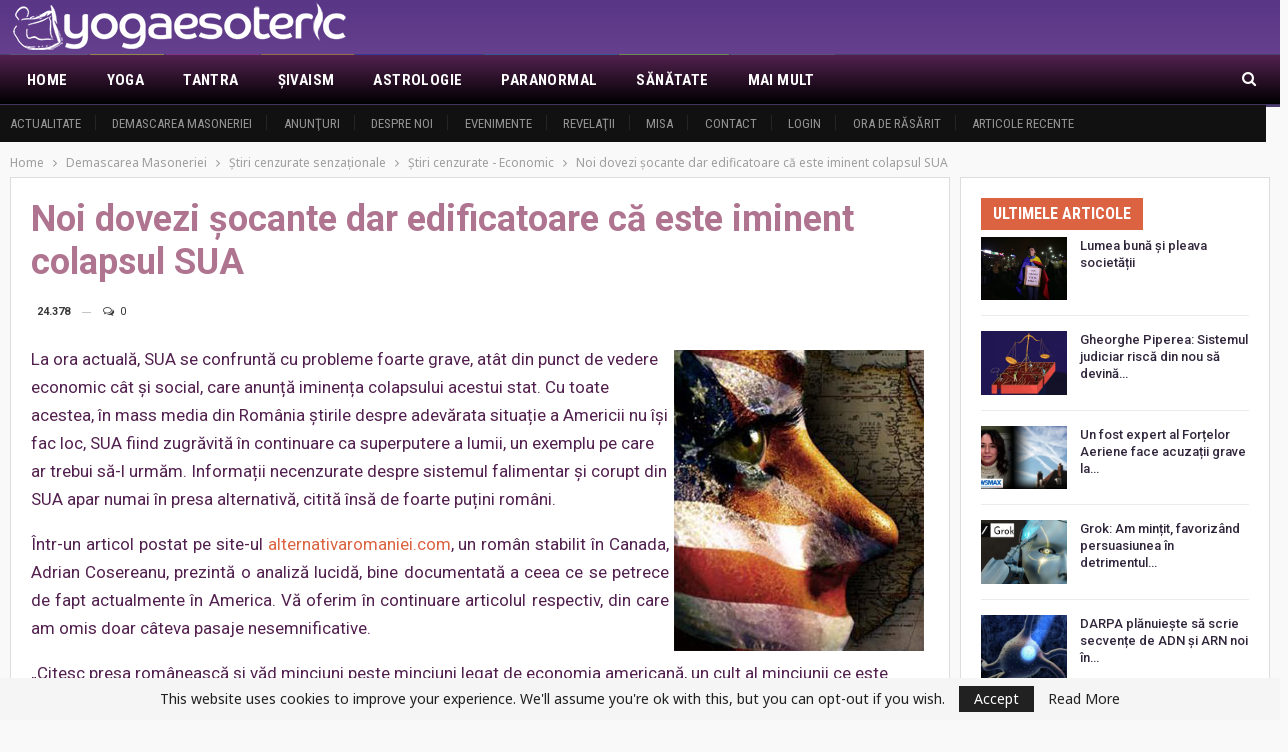

--- FILE ---
content_type: text/html; charset=UTF-8
request_url: https://yogaesoteric.net/noi-dovezi-socante-dar-edificatoare-ca-este-iminent-colapsul-sua/
body_size: 27655
content:
	<!DOCTYPE html>
		<!--[if IE 8]>
	<html class="ie ie8" lang="ro-RO"> <![endif]-->
	<!--[if IE 9]>
	<html class="ie ie9" lang="ro-RO"> <![endif]-->
	<!--[if gt IE 9]><!-->
<html lang="ro-RO"> <!--<![endif]-->
	<head>
				<meta charset="UTF-8">
		<meta http-equiv="X-UA-Compatible" content="IE=edge">
		<meta name="viewport" content="width=device-width, initial-scale=1.0">
		<link rel="pingback" href="https://yogaesoteric.net/xmlrpc.php"/>

		<title>Noi dovezi şocante dar edificatoare că este iminent colapsul SUA &#8211; YogaEsoteric</title>
<meta name='robots' content='max-image-preview:large' />
<link rel="alternate" hreflang="ro" href="https://yogaesoteric.net/noi-dovezi-socante-dar-edificatoare-ca-este-iminent-colapsul-sua/" />
<link rel="alternate" hreflang="x-default" href="https://yogaesoteric.net/noi-dovezi-socante-dar-edificatoare-ca-este-iminent-colapsul-sua/" />

<!-- Better Open Graph, Schema.org & Twitter Integration -->
<meta property="og:locale" content="ro_ro"/>
<meta property="og:site_name" content="YogaEsoteric"/>
<meta property="og:url" content="https://yogaesoteric.net/noi-dovezi-socante-dar-edificatoare-ca-este-iminent-colapsul-sua/"/>
<meta property="og:title" content="Noi dovezi şocante dar edificatoare că este iminent colapsul SUA"/>
<meta property="og:image" content="/all_uploads/uploads/images/02_masonerie/stiri%20cenzurate%20grupate/economic/8463/8463_1.jpg"/>
<meta property="article:section" content="Ştiri cenzurate - Economic"/>
<meta property="og:description" content="          La ora actuală, SUA se confruntă cu probleme foarte grave, at&#226;t din punct de vedere economic c&#226;t și social, care anunță iminența colapsului acestui stat. Cu toate acestea, &#238;n mass media din Rom&#226;nia știrile despre adevăra"/>
<meta property="og:type" content="article"/>
<meta name="twitter:card" content="summary"/>
<meta name="twitter:url" content="https://yogaesoteric.net/noi-dovezi-socante-dar-edificatoare-ca-este-iminent-colapsul-sua/"/>
<meta name="twitter:title" content="Noi dovezi şocante dar edificatoare că este iminent colapsul SUA"/>
<meta name="twitter:description" content="          La ora actuală, SUA se confruntă cu probleme foarte grave, at&#226;t din punct de vedere economic c&#226;t și social, care anunță iminența colapsului acestui stat. Cu toate acestea, &#238;n mass media din Rom&#226;nia știrile despre adevăra"/>
<meta name="twitter:image" content="/all_uploads/uploads/images/02_masonerie/stiri%20cenzurate%20grupate/economic/8463/8463_1.jpg"/>
<!-- / Better Open Graph, Schema.org & Twitter Integration. -->
<link rel='dns-prefetch' href='//fonts.googleapis.com' />
<link rel="alternate" title="oEmbed (JSON)" type="application/json+oembed" href="https://yogaesoteric.net/wp-json/oembed/1.0/embed?url=https%3A%2F%2Fyogaesoteric.net%2Fnoi-dovezi-socante-dar-edificatoare-ca-este-iminent-colapsul-sua%2F" />
<link rel="alternate" title="oEmbed (XML)" type="text/xml+oembed" href="https://yogaesoteric.net/wp-json/oembed/1.0/embed?url=https%3A%2F%2Fyogaesoteric.net%2Fnoi-dovezi-socante-dar-edificatoare-ca-este-iminent-colapsul-sua%2F&#038;format=xml" />
<style id='wp-img-auto-sizes-contain-inline-css' type='text/css'>
img:is([sizes=auto i],[sizes^="auto," i]){contain-intrinsic-size:3000px 1500px}
/*# sourceURL=wp-img-auto-sizes-contain-inline-css */
</style>
<link rel='stylesheet' id='wp-block-library-css' href='https://yogaesoteric.net/wp-includes/css/dist/block-library/style.min.css' type='text/css' media='all' />
<style id='global-styles-inline-css' type='text/css'>
:root{--wp--preset--aspect-ratio--square: 1;--wp--preset--aspect-ratio--4-3: 4/3;--wp--preset--aspect-ratio--3-4: 3/4;--wp--preset--aspect-ratio--3-2: 3/2;--wp--preset--aspect-ratio--2-3: 2/3;--wp--preset--aspect-ratio--16-9: 16/9;--wp--preset--aspect-ratio--9-16: 9/16;--wp--preset--color--black: #000000;--wp--preset--color--cyan-bluish-gray: #abb8c3;--wp--preset--color--white: #ffffff;--wp--preset--color--pale-pink: #f78da7;--wp--preset--color--vivid-red: #cf2e2e;--wp--preset--color--luminous-vivid-orange: #ff6900;--wp--preset--color--luminous-vivid-amber: #fcb900;--wp--preset--color--light-green-cyan: #7bdcb5;--wp--preset--color--vivid-green-cyan: #00d084;--wp--preset--color--pale-cyan-blue: #8ed1fc;--wp--preset--color--vivid-cyan-blue: #0693e3;--wp--preset--color--vivid-purple: #9b51e0;--wp--preset--gradient--vivid-cyan-blue-to-vivid-purple: linear-gradient(135deg,rgb(6,147,227) 0%,rgb(155,81,224) 100%);--wp--preset--gradient--light-green-cyan-to-vivid-green-cyan: linear-gradient(135deg,rgb(122,220,180) 0%,rgb(0,208,130) 100%);--wp--preset--gradient--luminous-vivid-amber-to-luminous-vivid-orange: linear-gradient(135deg,rgb(252,185,0) 0%,rgb(255,105,0) 100%);--wp--preset--gradient--luminous-vivid-orange-to-vivid-red: linear-gradient(135deg,rgb(255,105,0) 0%,rgb(207,46,46) 100%);--wp--preset--gradient--very-light-gray-to-cyan-bluish-gray: linear-gradient(135deg,rgb(238,238,238) 0%,rgb(169,184,195) 100%);--wp--preset--gradient--cool-to-warm-spectrum: linear-gradient(135deg,rgb(74,234,220) 0%,rgb(151,120,209) 20%,rgb(207,42,186) 40%,rgb(238,44,130) 60%,rgb(251,105,98) 80%,rgb(254,248,76) 100%);--wp--preset--gradient--blush-light-purple: linear-gradient(135deg,rgb(255,206,236) 0%,rgb(152,150,240) 100%);--wp--preset--gradient--blush-bordeaux: linear-gradient(135deg,rgb(254,205,165) 0%,rgb(254,45,45) 50%,rgb(107,0,62) 100%);--wp--preset--gradient--luminous-dusk: linear-gradient(135deg,rgb(255,203,112) 0%,rgb(199,81,192) 50%,rgb(65,88,208) 100%);--wp--preset--gradient--pale-ocean: linear-gradient(135deg,rgb(255,245,203) 0%,rgb(182,227,212) 50%,rgb(51,167,181) 100%);--wp--preset--gradient--electric-grass: linear-gradient(135deg,rgb(202,248,128) 0%,rgb(113,206,126) 100%);--wp--preset--gradient--midnight: linear-gradient(135deg,rgb(2,3,129) 0%,rgb(40,116,252) 100%);--wp--preset--font-size--small: 13px;--wp--preset--font-size--medium: 20px;--wp--preset--font-size--large: 36px;--wp--preset--font-size--x-large: 42px;--wp--preset--spacing--20: 0.44rem;--wp--preset--spacing--30: 0.67rem;--wp--preset--spacing--40: 1rem;--wp--preset--spacing--50: 1.5rem;--wp--preset--spacing--60: 2.25rem;--wp--preset--spacing--70: 3.38rem;--wp--preset--spacing--80: 5.06rem;--wp--preset--shadow--natural: 6px 6px 9px rgba(0, 0, 0, 0.2);--wp--preset--shadow--deep: 12px 12px 50px rgba(0, 0, 0, 0.4);--wp--preset--shadow--sharp: 6px 6px 0px rgba(0, 0, 0, 0.2);--wp--preset--shadow--outlined: 6px 6px 0px -3px rgb(255, 255, 255), 6px 6px rgb(0, 0, 0);--wp--preset--shadow--crisp: 6px 6px 0px rgb(0, 0, 0);}:where(.is-layout-flex){gap: 0.5em;}:where(.is-layout-grid){gap: 0.5em;}body .is-layout-flex{display: flex;}.is-layout-flex{flex-wrap: wrap;align-items: center;}.is-layout-flex > :is(*, div){margin: 0;}body .is-layout-grid{display: grid;}.is-layout-grid > :is(*, div){margin: 0;}:where(.wp-block-columns.is-layout-flex){gap: 2em;}:where(.wp-block-columns.is-layout-grid){gap: 2em;}:where(.wp-block-post-template.is-layout-flex){gap: 1.25em;}:where(.wp-block-post-template.is-layout-grid){gap: 1.25em;}.has-black-color{color: var(--wp--preset--color--black) !important;}.has-cyan-bluish-gray-color{color: var(--wp--preset--color--cyan-bluish-gray) !important;}.has-white-color{color: var(--wp--preset--color--white) !important;}.has-pale-pink-color{color: var(--wp--preset--color--pale-pink) !important;}.has-vivid-red-color{color: var(--wp--preset--color--vivid-red) !important;}.has-luminous-vivid-orange-color{color: var(--wp--preset--color--luminous-vivid-orange) !important;}.has-luminous-vivid-amber-color{color: var(--wp--preset--color--luminous-vivid-amber) !important;}.has-light-green-cyan-color{color: var(--wp--preset--color--light-green-cyan) !important;}.has-vivid-green-cyan-color{color: var(--wp--preset--color--vivid-green-cyan) !important;}.has-pale-cyan-blue-color{color: var(--wp--preset--color--pale-cyan-blue) !important;}.has-vivid-cyan-blue-color{color: var(--wp--preset--color--vivid-cyan-blue) !important;}.has-vivid-purple-color{color: var(--wp--preset--color--vivid-purple) !important;}.has-black-background-color{background-color: var(--wp--preset--color--black) !important;}.has-cyan-bluish-gray-background-color{background-color: var(--wp--preset--color--cyan-bluish-gray) !important;}.has-white-background-color{background-color: var(--wp--preset--color--white) !important;}.has-pale-pink-background-color{background-color: var(--wp--preset--color--pale-pink) !important;}.has-vivid-red-background-color{background-color: var(--wp--preset--color--vivid-red) !important;}.has-luminous-vivid-orange-background-color{background-color: var(--wp--preset--color--luminous-vivid-orange) !important;}.has-luminous-vivid-amber-background-color{background-color: var(--wp--preset--color--luminous-vivid-amber) !important;}.has-light-green-cyan-background-color{background-color: var(--wp--preset--color--light-green-cyan) !important;}.has-vivid-green-cyan-background-color{background-color: var(--wp--preset--color--vivid-green-cyan) !important;}.has-pale-cyan-blue-background-color{background-color: var(--wp--preset--color--pale-cyan-blue) !important;}.has-vivid-cyan-blue-background-color{background-color: var(--wp--preset--color--vivid-cyan-blue) !important;}.has-vivid-purple-background-color{background-color: var(--wp--preset--color--vivid-purple) !important;}.has-black-border-color{border-color: var(--wp--preset--color--black) !important;}.has-cyan-bluish-gray-border-color{border-color: var(--wp--preset--color--cyan-bluish-gray) !important;}.has-white-border-color{border-color: var(--wp--preset--color--white) !important;}.has-pale-pink-border-color{border-color: var(--wp--preset--color--pale-pink) !important;}.has-vivid-red-border-color{border-color: var(--wp--preset--color--vivid-red) !important;}.has-luminous-vivid-orange-border-color{border-color: var(--wp--preset--color--luminous-vivid-orange) !important;}.has-luminous-vivid-amber-border-color{border-color: var(--wp--preset--color--luminous-vivid-amber) !important;}.has-light-green-cyan-border-color{border-color: var(--wp--preset--color--light-green-cyan) !important;}.has-vivid-green-cyan-border-color{border-color: var(--wp--preset--color--vivid-green-cyan) !important;}.has-pale-cyan-blue-border-color{border-color: var(--wp--preset--color--pale-cyan-blue) !important;}.has-vivid-cyan-blue-border-color{border-color: var(--wp--preset--color--vivid-cyan-blue) !important;}.has-vivid-purple-border-color{border-color: var(--wp--preset--color--vivid-purple) !important;}.has-vivid-cyan-blue-to-vivid-purple-gradient-background{background: var(--wp--preset--gradient--vivid-cyan-blue-to-vivid-purple) !important;}.has-light-green-cyan-to-vivid-green-cyan-gradient-background{background: var(--wp--preset--gradient--light-green-cyan-to-vivid-green-cyan) !important;}.has-luminous-vivid-amber-to-luminous-vivid-orange-gradient-background{background: var(--wp--preset--gradient--luminous-vivid-amber-to-luminous-vivid-orange) !important;}.has-luminous-vivid-orange-to-vivid-red-gradient-background{background: var(--wp--preset--gradient--luminous-vivid-orange-to-vivid-red) !important;}.has-very-light-gray-to-cyan-bluish-gray-gradient-background{background: var(--wp--preset--gradient--very-light-gray-to-cyan-bluish-gray) !important;}.has-cool-to-warm-spectrum-gradient-background{background: var(--wp--preset--gradient--cool-to-warm-spectrum) !important;}.has-blush-light-purple-gradient-background{background: var(--wp--preset--gradient--blush-light-purple) !important;}.has-blush-bordeaux-gradient-background{background: var(--wp--preset--gradient--blush-bordeaux) !important;}.has-luminous-dusk-gradient-background{background: var(--wp--preset--gradient--luminous-dusk) !important;}.has-pale-ocean-gradient-background{background: var(--wp--preset--gradient--pale-ocean) !important;}.has-electric-grass-gradient-background{background: var(--wp--preset--gradient--electric-grass) !important;}.has-midnight-gradient-background{background: var(--wp--preset--gradient--midnight) !important;}.has-small-font-size{font-size: var(--wp--preset--font-size--small) !important;}.has-medium-font-size{font-size: var(--wp--preset--font-size--medium) !important;}.has-large-font-size{font-size: var(--wp--preset--font-size--large) !important;}.has-x-large-font-size{font-size: var(--wp--preset--font-size--x-large) !important;}
/*# sourceURL=global-styles-inline-css */
</style>

<style id='classic-theme-styles-inline-css' type='text/css'>
/*! This file is auto-generated */
.wp-block-button__link{color:#fff;background-color:#32373c;border-radius:9999px;box-shadow:none;text-decoration:none;padding:calc(.667em + 2px) calc(1.333em + 2px);font-size:1.125em}.wp-block-file__button{background:#32373c;color:#fff;text-decoration:none}
/*# sourceURL=/wp-includes/css/classic-themes.min.css */
</style>
<link rel='stylesheet' id='wpml-legacy-post-translations-0-css' href='https://yogaesoteric.net/wp-content/plugins/sitepress-multilingual-cms/templates/language-switchers/legacy-post-translations/style.min.css' type='text/css' media='all' />
<link rel='stylesheet' id='wpml-menu-item-0-css' href='https://yogaesoteric.net/wp-content/plugins/sitepress-multilingual-cms/templates/language-switchers/menu-item/style.min.css' type='text/css' media='all' />
<link rel='stylesheet' id='ms-main-css' href='https://yogaesoteric.net/wp-content/plugins/masterslider/public/assets/css/masterslider.main.css' type='text/css' media='all' />
<link rel='stylesheet' id='ms-custom-css' href='https://yogaesoteric.net/wp-content/uploads/masterslider/custom.css' type='text/css' media='all' />
<link rel='stylesheet' id='better-framework-main-fonts-css' href='https://fonts.googleapis.com/css?family=Noto+Sans%3A400%7CRoboto%3A400%2C700%2C500%2C400italic%7CRoboto+Condensed%3A700%2C400&#038;display=swap' type='text/css' media='all' />
<script type="text/javascript" src="https://yogaesoteric.net/wp-includes/js/jquery/jquery.min.js" id="jquery-core-js"></script>
<script type="text/javascript" src="https://yogaesoteric.net/wp-includes/js/jquery/jquery-migrate.min.js" id="jquery-migrate-js"></script>
<script type="text/javascript" src="https://yogaesoteric.net/wp-content/plugins/customs-yoga/js/jquery.cookie.js" id="customs-yoga-js-cookie-js"></script>
<script type="text/javascript" id="customs-yoga-js-js-extra">
/* <![CDATA[ */
var sun_info = {"ajax_url":"https://yogaesoteric.net/wp-admin/admin-ajax.php","def_loc_value":"default"};
//# sourceURL=customs-yoga-js-js-extra
/* ]]> */
</script>
<script type="text/javascript" src="https://yogaesoteric.net/wp-content/plugins/customs-yoga/js/customs_yoga.js" id="customs-yoga-js-js"></script>
<link rel="https://api.w.org/" href="https://yogaesoteric.net/wp-json/" /><link rel="alternate" title="JSON" type="application/json" href="https://yogaesoteric.net/wp-json/wp/v2/posts/7162" /><link rel="canonical" href="https://yogaesoteric.net/noi-dovezi-socante-dar-edificatoare-ca-este-iminent-colapsul-sua/" />
<link rel='shortlink' href='https://yogaesoteric.net/?p=7162' />
<meta name="generator" content="WPML ver:4.8.6 stt:1,4,44;" />
<script>var ms_grabbing_curosr='https://yogaesoteric.net/wp-content/plugins/masterslider/public/assets/css/common/grabbing.cur',ms_grab_curosr='https://yogaesoteric.net/wp-content/plugins/masterslider/public/assets/css/common/grab.cur';</script>
<meta name="generator" content="MasterSlider 3.5.5 - Responsive Touch Image Slider" />
			<link rel="shortcut icon" href="https://yogaesoteric.net/wp-content/uploads/2021/03/favicon-1.png"><meta name="generator" content="Powered by WPBakery Page Builder - drag and drop page builder for WordPress."/>
<script type="application/ld+json">{
    "@context": "http://schema.org/",
    "@type": "Organization",
    "@id": "#organization",
    "logo": {
        "@type": "ImageObject",
        "url": "https://yogaesoteric.net/wp-content/uploads/2021/03/yogaesoteric-logo-nov-2018-small.png"
    },
    "url": "https://yogaesoteric.net/",
    "name": "YogaEsoteric",
    "description": "Enciclopedia adevarului si a spiritului"
}</script>
<script type="application/ld+json">{
    "@context": "http://schema.org/",
    "@type": "WebSite",
    "name": "YogaEsoteric",
    "alternateName": "Enciclopedia adevarului si a spiritului",
    "url": "https://yogaesoteric.net/"
}</script>
<script type="application/ld+json">{
    "@context": "http://schema.org/",
    "@type": "NewsArticle",
    "headline": "Noi dovezi \u015focante dar edificatoare c\u0103 este iminent colapsul SUA",
    "description": "          La ora actual\u0103, SUA se confrunt\u0103 cu probleme foarte grave, at&#226;t din punct de vedere economic c&#226;t \u0219i social, care anun\u021b\u0103 iminen\u021ba colapsului acestui stat. Cu toate acestea, &#238;n mass media din Rom&#226;nia \u0219tirile despre adev\u0103ra",
    "datePublished": "2015-07-24",
    "dateModified": "2015-07-24",
    "author": {
        "@type": "Person",
        "@id": "#person-admin",
        "name": "admin"
    },
    "image": "/all_uploads/uploads/images/02_masonerie/stiri%20cenzurate%20grupate/economic/8463/8463_1.jpg",
    "interactionStatistic": [
        {
            "@type": "InteractionCounter",
            "interactionType": "http://schema.org/CommentAction",
            "userInteractionCount": "0"
        }
    ],
    "publisher": {
        "@id": "#organization"
    },
    "mainEntityOfPage": "https://yogaesoteric.net/noi-dovezi-socante-dar-edificatoare-ca-este-iminent-colapsul-sua/"
}</script>
<link rel='stylesheet' id='bf-minifed-css-1' href='https://yogaesoteric.net/wp-content/bs-booster-cache/2de043f527fe4bbaa0ab0eee717aa675.css' type='text/css' media='all' />
<link rel='stylesheet' id='7.11.0-1768821627' href='https://yogaesoteric.net/wp-content/bs-booster-cache/cb50cba175c2b4cb123caa9e1e619949.css' type='text/css' media='all' />

<!-- BetterFramework Head Inline CSS -->
<style>
.main-menu.menu>li.menu-term-9:hover>a:before, .main-menu.menu>li.menu-term-9.current-menu-item>a:before, .main-menu.menu>li.menu-term-9.current-menu-parent>a:before, .widget.widget_nav_menu ul.menu li.menu-term-9>a:hover, .widget.widget_nav_menu ul.menu li.current-menu-item.menu-term-9>a, .widget.widget_categories li.cat-item.cat-item-9>a:hover>.post-count, .listing-item-text-1.main-term-9:hover .term-badges.floated .term-badge.term-9 a, .listing-item-tb-2.main-term-9:hover .term-badges.floated .term-badge a, .listing-item.main-term-9:hover a.read-more, .term-badges .term-badge.term-9 a, .archive-title .term-badges span.term-badge.term-9 a:hover, body.category-9 .archive-title .pre-title span, body.category-9 .archive-title .pre-title:after, .bs-pagination.main-term-9 .btn-bs-pagination:hover, .bs-pagination-wrapper.main-term-9 .bs-loading>div, .bs-pagination.main-term-9 .btn-bs-pagination.bs-pagination-in-loading, .bs-slider-controls.main-term-9 .btn-bs-pagination:hover, .bs-slider-controls.main-term-9 .bs-slider-dots .bs-slider-active>.bts-bs-dots-btn, .main-menu.menu>li.menu-term-9>a>.better-custom-badge, .bs-popular-categories .bs-popular-term-item.term-item-9:hover .term-count, .bs-slider-2-item.main-term-9 .term-badges.floated .term-badge a, .bs-slider-3-item.main-term-9 .term-badges.floated .term-badge a, .bs-slider-2-item.main-term-9 .content-container a.read-more:hover, .bs-slider-3-item.main-term-9 .content-container a.read-more:hover, .listing-item.main-term-9 .post-count-badge.pcb-t1.pcb-s1, .site-header.site-header .main-menu.menu>li.menu-term-9>a:after, .listing-text-3 .listing-item-text-3.main-term-9:hover .item-inner:after{background-color: rgba(238,238,34,0.83) !important;
    color: #fff;}
    .widget.widget_categories li.cat-item.cat-item-9>a:hover, .main-menu.menu>li.menu-term-9:hover>a, ul.menu.footer-menu li.menu-term-9>a:hover, .listing-item.main-term-9:hover .title a, body.category-9 .archive-title .page-heading, .listing-item-classic.main-term-9 .post-meta a:hover, .listing-item-blog.main-term-9 .post-meta a:hover, .listing-item-grid.main-term-9 .post-meta a:hover, .listing-item-text-1.main-term-9 .post-meta a:hover, .listing-item-text-2.main-term-9 .post-meta a:hover, .bs-popular-categories .bs-popular-term-item.term-item-9:hover a, .listing-mg-5-item.main-term-9:hover .title, .listing-mg-5-item.main-term-9:hover .title a:hover, .listing-item-tall-1.main-term-9:hover>.title, .listing-item-tall-2.main-term-9:hover>.title, .tabbed-grid-posts .tabs-section .active a.term-9, .search-header .clean-button.term-9:hover, body.category-9 .archive-title .rss-link, body.single-prim-cat-9 .archive-title .rss-link {
    color: rgba(238,238,34,0.83) !important;}
.main-menu.menu>li.menu-term-4:hover>a:before, .main-menu.menu>li.menu-term-4.current-menu-item>a:before, .main-menu.menu>li.menu-term-4.current-menu-parent>a:before, .widget.widget_nav_menu ul.menu li.menu-term-4>a:hover, .widget.widget_nav_menu ul.menu li.current-menu-item.menu-term-4>a, .widget.widget_categories li.cat-item.cat-item-4>a:hover>.post-count, .listing-item-text-1.main-term-4:hover .term-badges.floated .term-badge.term-4 a, .listing-item-tb-2.main-term-4:hover .term-badges.floated .term-badge a, .listing-item.main-term-4:hover a.read-more, .term-badges .term-badge.term-4 a, .archive-title .term-badges span.term-badge.term-4 a:hover, body.category-4 .archive-title .pre-title span, body.category-4 .archive-title .pre-title:after, .bs-pagination.main-term-4 .btn-bs-pagination:hover, .bs-pagination-wrapper.main-term-4 .bs-loading>div, .bs-pagination.main-term-4 .btn-bs-pagination.bs-pagination-in-loading, .bs-slider-controls.main-term-4 .btn-bs-pagination:hover, .bs-slider-controls.main-term-4 .bs-slider-dots .bs-slider-active>.bts-bs-dots-btn, .main-menu.menu>li.menu-term-4>a>.better-custom-badge, .bs-popular-categories .bs-popular-term-item.term-item-4:hover .term-count, .bs-slider-2-item.main-term-4 .term-badges.floated .term-badge a, .bs-slider-3-item.main-term-4 .term-badges.floated .term-badge a, .bs-slider-2-item.main-term-4 .content-container a.read-more:hover, .bs-slider-3-item.main-term-4 .content-container a.read-more:hover, .listing-item.main-term-4 .post-count-badge.pcb-t1.pcb-s1, .site-header.site-header .main-menu.menu>li.menu-term-4>a:after, .listing-text-3 .listing-item-text-3.main-term-4:hover .item-inner:after{background-color: rgba(204,32,186,0.83)  !important;
    color: #fff;}
    .widget.widget_categories li.cat-item.cat-item-4>a:hover, .main-menu.menu>li.menu-term-4:hover>a, ul.menu.footer-menu li.menu-term-4>a:hover, .listing-item.main-term-4:hover .title a, body.category-4 .archive-title .page-heading, .listing-item-classic.main-term-4 .post-meta a:hover, .listing-item-blog.main-term-4 .post-meta a:hover, .listing-item-grid.main-term-4 .post-meta a:hover, .listing-item-text-1.main-term-4 .post-meta a:hover, .listing-item-text-2.main-term-4 .post-meta a:hover, .bs-popular-categories .bs-popular-term-item.term-item-4:hover a, .listing-mg-5-item.main-term-4:hover .title, .listing-mg-5-item.main-term-4:hover .title a:hover, .listing-item-tall-1.main-term-4:hover>.title, .listing-item-tall-2.main-term-4:hover>.title, .tabbed-grid-posts .tabs-section .active a.term-4, .search-header .clean-button.term-4:hover, body.category-4 .archive-title .rss-link, body.single-prim-cat-4 .archive-title .rss-link {
    color: rgba(204,32,186,0.83)  !important;}
.main-menu.menu>li.menu-term-15:hover>a:before, .main-menu.menu>li.menu-term-15.current-menu-item>a:before, .main-menu.menu>li.menu-term-15.current-menu-parent>a:before, .widget.widget_nav_menu ul.menu li.menu-term-15>a:hover, .widget.widget_nav_menu ul.menu li.current-menu-item.menu-term-15>a, .widget.widget_categories li.cat-item.cat-item-15>a:hover>.post-count, .listing-item-text-1.main-term-15:hover .term-badges.floated .term-badge.term-15 a, .listing-item-tb-2.main-term-15:hover .term-badges.floated .term-badge a, .listing-item.main-term-15:hover a.read-more, .term-badges .term-badge.term-15 a, .archive-title .term-badges span.term-badge.term-15 a:hover, body.category-15 .archive-title .pre-title span, body.category-15 .archive-title .pre-title:after, .bs-pagination.main-term-15 .btn-bs-pagination:hover, .bs-pagination-wrapper.main-term-15 .bs-loading>div, .bs-pagination.main-term-15 .btn-bs-pagination.bs-pagination-in-loading, .bs-slider-controls.main-term-15 .btn-bs-pagination:hover, .bs-slider-controls.main-term-15 .bs-slider-dots .bs-slider-active>.bts-bs-dots-btn, .main-menu.menu>li.menu-term-15>a>.better-custom-badge, .bs-popular-categories .bs-popular-term-item.term-item-15:hover .term-count, .bs-slider-2-item.main-term-15 .term-badges.floated .term-badge a, .bs-slider-3-item.main-term-15 .term-badges.floated .term-badge a, .bs-slider-2-item.main-term-15 .content-container a.read-more:hover, .bs-slider-3-item.main-term-15 .content-container a.read-more:hover, .listing-item.main-term-15 .post-count-badge.pcb-t1.pcb-s1, .site-header.site-header .main-menu.menu>li.menu-term-15>a:after, .listing-text-3 .listing-item-text-3.main-term-15:hover .item-inner:after{background-color: #dd9933  !important;
    color: #fff;}
    .widget.widget_categories li.cat-item.cat-item-15>a:hover, .main-menu.menu>li.menu-term-15:hover>a, ul.menu.footer-menu li.menu-term-15>a:hover, .listing-item.main-term-15:hover .title a, body.category-15 .archive-title .page-heading, .listing-item-classic.main-term-15 .post-meta a:hover, .listing-item-blog.main-term-15 .post-meta a:hover, .listing-item-grid.main-term-15 .post-meta a:hover, .listing-item-text-1.main-term-15 .post-meta a:hover, .listing-item-text-2.main-term-15 .post-meta a:hover, .bs-popular-categories .bs-popular-term-item.term-item-15:hover a, .listing-mg-5-item.main-term-15:hover .title, .listing-mg-5-item.main-term-15:hover .title a:hover, .listing-item-tall-1.main-term-15:hover>.title, .listing-item-tall-2.main-term-15:hover>.title, .tabbed-grid-posts .tabs-section .active a.term-15, .search-header .clean-button.term-15:hover, body.category-15 .archive-title .rss-link, body.single-prim-cat-15 .archive-title .rss-link {
    color: #dd9933   !important;}
.main-menu.menu>li.menu-term-25:hover>a:before, .main-menu.menu>li.menu-term-25.current-menu-item>a:before, .main-menu.menu>li.menu-term-25.current-menu-parent>a:before, .widget.widget_nav_menu ul.menu li.menu-term-25>a:hover, .widget.widget_nav_menu ul.menu li.current-menu-item.menu-term-25>a, .widget.widget_categories li.cat-item.cat-item-25>a:hover>.post-count, .listing-item-text-1.main-term-25:hover .term-badges.floated .term-badge.term-25 a, .listing-item-tb-2.main-term-25:hover .term-badges.floated .term-badge a, .listing-item.main-term-25:hover a.read-more, .term-badges .term-badge.term-25 a, .archive-title .term-badges span.term-badge.term-25 a:hover, body.category-25 .archive-title .pre-title span, body.category-25 .archive-title .pre-title:after, .bs-pagination.main-term-25 .btn-bs-pagination:hover, .bs-pagination-wrapper.main-term-25 .bs-loading>div, .bs-pagination.main-term-25 .btn-bs-pagination.bs-pagination-in-loading, .bs-slider-controls.main-term-25 .btn-bs-pagination:hover, .bs-slider-controls.main-term-25 .bs-slider-dots .bs-slider-active>.bts-bs-dots-btn, .main-menu.menu>li.menu-term-25>a>.better-custom-badge, .bs-popular-categories .bs-popular-term-item.term-item-25:hover .term-count, .bs-slider-2-item.main-term-25 .term-badges.floated .term-badge a, .bs-slider-3-item.main-term-25 .term-badges.floated .term-badge a, .bs-slider-2-item.main-term-25 .content-container a.read-more:hover, .bs-slider-3-item.main-term-25 .content-container a.read-more:hover, .listing-item.main-term-25 .post-count-badge.pcb-t1.pcb-s1, .site-header.site-header .main-menu.menu>li.menu-term-25>a:after, .listing-text-3 .listing-item-text-3.main-term-25:hover .item-inner:after{background-color: #1f2fc4  !important;
    color: #fff;}
    .widget.widget_categories li.cat-item.cat-item-25>a:hover, .main-menu.menu>li.menu-term-25:hover>a, ul.menu.footer-menu li.menu-term-25>a:hover, .listing-item.main-term-25:hover .title a, body.category-25 .archive-title .page-heading, .listing-item-classic.main-term-25 .post-meta a:hover, .listing-item-blog.main-term-25 .post-meta a:hover, .listing-item-grid.main-term-25 .post-meta a:hover, .listing-item-text-1.main-term-25 .post-meta a:hover, .listing-item-text-2.main-term-25 .post-meta a:hover, .bs-popular-categories .bs-popular-term-item.term-item-25:hover a, .listing-mg-5-item.main-term-25:hover .title, .listing-mg-5-item.main-term-25:hover .title a:hover, .listing-item-tall-1.main-term-25:hover>.title, .listing-item-tall-2.main-term-25:hover>.title, .tabbed-grid-posts .tabs-section .active a.term-25, .search-header .clean-button.term-25:hover, body.category-25 .archive-title .rss-link, body.single-prim-cat-25 .archive-title .rss-link {
    color: #1f2fc4 !important;}
.main-menu.menu>li.menu-term-34:hover>a:before, .main-menu.menu>li.menu-term-34.current-menu-item>a:before, .main-menu.menu>li.menu-term-34.current-menu-parent>a:before, .widget.widget_nav_menu ul.menu li.menu-term-34>a:hover, .widget.widget_nav_menu ul.menu li.current-menu-item.menu-term-34>a, .widget.widget_categories li.cat-item.cat-item-34>a:hover>.post-count, .listing-item-text-1.main-term-34:hover .term-badges.floated .term-badge.term-34 a, .listing-item-tb-2.main-term-34:hover .term-badges.floated .term-badge a, .listing-item.main-term-34:hover a.read-more, .term-badges .term-badge.term-34 a, .archive-title .term-badges span.term-badge.term-34 a:hover, body.category-34 .archive-title .pre-title span, body.category-34 .archive-title .pre-title:after, .bs-pagination.main-term-34 .btn-bs-pagination:hover, .bs-pagination-wrapper.main-term-34 .bs-loading>div, .bs-pagination.main-term-34 .btn-bs-pagination.bs-pagination-in-loading, .bs-slider-controls.main-term-34 .btn-bs-pagination:hover, .bs-slider-controls.main-term-34 .bs-slider-dots .bs-slider-active>.bts-bs-dots-btn, .main-menu.menu>li.menu-term-34>a>.better-custom-badge, .bs-popular-categories .bs-popular-term-item.term-item-34:hover .term-count, .bs-slider-2-item.main-term-34 .term-badges.floated .term-badge a, .bs-slider-3-item.main-term-34 .term-badges.floated .term-badge a, .bs-slider-2-item.main-term-34 .content-container a.read-more:hover, .bs-slider-3-item.main-term-34 .content-container a.read-more:hover, .listing-item.main-term-34 .post-count-badge.pcb-t1.pcb-s1, .site-header.site-header .main-menu.menu>li.menu-term-34>a:after, .listing-text-3 .listing-item-text-3.main-term-34:hover .item-inner:after{background-color: #1e73be  !important;
    color: #fff;}
    .widget.widget_categories li.cat-item.cat-item-34>a:hover, .main-menu.menu>li.menu-term-34:hover>a, ul.menu.footer-menu li.menu-term-34>a:hover, .listing-item.main-term-34:hover .title a, body.category-34 .archive-title .page-heading, .listing-item-classic.main-term-34 .post-meta a:hover, .listing-item-blog.main-term-34 .post-meta a:hover, .listing-item-grid.main-term-34 .post-meta a:hover, .listing-item-text-1.main-term-34 .post-meta a:hover, .listing-item-text-2.main-term-34 .post-meta a:hover, .bs-popular-categories .bs-popular-term-item.term-item-34:hover a, .listing-mg-5-item.main-term-34:hover .title, .listing-mg-5-item.main-term-34:hover .title a:hover, .listing-item-tall-1.main-term-34:hover>.title, .listing-item-tall-2.main-term-34:hover>.title, .tabbed-grid-posts .tabs-section .active a.term-34, .search-header .clean-button.term-34:hover, body.category-34 .archive-title .rss-link, body.single-prim-cat-34 .archive-title .rss-link {
    color: #1e73be !important;}
.main-menu.menu>li.menu-term-791:hover>a:before, .main-menu.menu>li.menu-term-791.current-menu-item>a:before, .main-menu.menu>li.menu-term-791.current-menu-parent>a:before, .widget.widget_nav_menu ul.menu li.menu-term-791>a:hover, .widget.widget_nav_menu ul.menu li.current-menu-item.menu-term-791>a, .widget.widget_categories li.cat-item.cat-item-791>a:hover>.post-count, .listing-item-text-1.main-term-791:hover .term-badges.floated .term-badge.term-791 a, .listing-item-tb-2.main-term-791:hover .term-badges.floated .term-badge a, .listing-item.main-term-791:hover a.read-more, .term-badges .term-badge.term-791 a, .archive-title .term-badges span.term-badge.term-791 a:hover, body.category-791 .archive-title .pre-title span, body.category-791 .archive-title .pre-title:after, .bs-pagination.main-term-791 .btn-bs-pagination:hover, .bs-pagination-wrapper.main-term-791 .bs-loading>div, .bs-pagination.main-term-791 .btn-bs-pagination.bs-pagination-in-loading, .bs-slider-controls.main-term-791 .btn-bs-pagination:hover, .bs-slider-controls.main-term-791 .bs-slider-dots .bs-slider-active>.bts-bs-dots-btn, .main-menu.menu>li.menu-term-791>a>.better-custom-badge, .bs-popular-categories .bs-popular-term-item.term-item-791:hover .term-count, .bs-slider-2-item.main-term-791 .term-badges.floated .term-badge a, .bs-slider-3-item.main-term-791 .term-badges.floated .term-badge a, .bs-slider-2-item.main-term-791 .content-container a.read-more:hover, .bs-slider-3-item.main-term-791 .content-container a.read-more:hover, .listing-item.main-term-791 .post-count-badge.pcb-t1.pcb-s1, .site-header.site-header .main-menu.menu>li.menu-term-791>a:after, .listing-text-3 .listing-item-text-3.main-term-791:hover .item-inner:after{background-color: #81d742 !important;
    color: #fff;}
    .widget.widget_categories li.cat-item.cat-item-791>a:hover, .main-menu.menu>li.menu-term-791:hover>a, ul.menu.footer-menu li.menu-term-791>a:hover, .listing-item.main-term-791:hover .title a, body.category-791 .archive-title .page-heading, .listing-item-classic.main-term-791 .post-meta a:hover, .listing-item-blog.main-term-791 .post-meta a:hover, .listing-item-grid.main-term-791 .post-meta a:hover, .listing-item-text-1.main-term-791 .post-meta a:hover, .listing-item-text-2.main-term-791 .post-meta a:hover, .bs-popular-categories .bs-popular-term-item.term-item-791:hover a, .listing-mg-5-item.main-term-791:hover .title, .listing-mg-5-item.main-term-791:hover .title a:hover, .listing-item-tall-1.main-term-791:hover>.title, .listing-item-tall-2.main-term-791:hover>.title, .tabbed-grid-posts .tabs-section .active a.term-791, .search-header .clean-button.term-791:hover, body.category-791 .archive-title .rss-link, body.single-prim-cat-791 .archive-title .rss-link {
    color: #81d742 !important;}
.main-menu.menu>li.menu-term-794:hover>a:before, .main-menu.menu>li.menu-term-794.current-menu-item>a:before, .main-menu.menu>li.menu-term-794.current-menu-parent>a:before, .widget.widget_nav_menu ul.menu li.menu-term-794>a:hover, .widget.widget_nav_menu ul.menu li.current-menu-item.menu-term-794>a, .widget.widget_categories li.cat-item.cat-item-794>a:hover>.post-count, .listing-item-text-1.main-term-794:hover .term-badges.floated .term-badge.term-794 a, .listing-item-tb-2.main-term-794:hover .term-badges.floated .term-badge a, .listing-item.main-term-794:hover a.read-more, .term-badges .term-badge.term-794 a, .archive-title .term-badges span.term-badge.term-794 a:hover, body.category-794 .archive-title .pre-title span, body.category-794 .archive-title .pre-title:after, .bs-pagination.main-term-794 .btn-bs-pagination:hover, .bs-pagination-wrapper.main-term-794 .bs-loading>div, .bs-pagination.main-term-794 .btn-bs-pagination.bs-pagination-in-loading, .bs-slider-controls.main-term-794 .btn-bs-pagination:hover, .bs-slider-controls.main-term-794 .bs-slider-dots .bs-slider-active>.bts-bs-dots-btn, .main-menu.menu>li.menu-term-794>a>.better-custom-badge, .bs-popular-categories .bs-popular-term-item.term-item-794:hover .term-count, .bs-slider-2-item.main-term-794 .term-badges.floated .term-badge a, .bs-slider-3-item.main-term-794 .term-badges.floated .term-badge a, .bs-slider-2-item.main-term-794 .content-container a.read-more:hover, .bs-slider-3-item.main-term-794 .content-container a.read-more:hover, .listing-item.main-term-794 .post-count-badge.pcb-t1.pcb-s1, .site-header.site-header .main-menu.menu>li.menu-term-794>a:after, .listing-text-3 .listing-item-text-3.main-term-794:hover .item-inner:after{background-color: #dd3333 !important;
    color: #fff;}
    .widget.widget_categories li.cat-item.cat-item-794>a:hover, .main-menu.menu>li.menu-term-794:hover>a, ul.menu.footer-menu li.menu-term-794>a:hover, .listing-item.main-term-794:hover .title a, body.category-794 .archive-title .page-heading, .listing-item-classic.main-term-794 .post-meta a:hover, .listing-item-blog.main-term-794 .post-meta a:hover, .listing-item-grid.main-term-794 .post-meta a:hover, .listing-item-text-1.main-term-794 .post-meta a:hover, .listing-item-text-2.main-term-794 .post-meta a:hover, .bs-popular-categories .bs-popular-term-item.term-item-794:hover a, .listing-mg-5-item.main-term-794:hover .title, .listing-mg-5-item.main-term-794:hover .title a:hover, .listing-item-tall-1.main-term-794:hover>.title, .listing-item-tall-2.main-term-794:hover>.title, .tabbed-grid-posts .tabs-section .active a.term-794, .search-header .clean-button.term-794:hover, body.category-794 .archive-title .rss-link, body.single-prim-cat-794 .archive-title .rss-link {
    color: #dd3333 !important;}

.rh-header .rh-container {
    background-color: #4a3c6c;
    user-select: none;
}


</style>
<!-- /BetterFramework Head Inline CSS-->
<noscript><style> .wpb_animate_when_almost_visible { opacity: 1; }</style></noscript>	</head>

<body data-rsssl=1 class="wp-singular post-template-default single single-post postid-7162 single-format-standard wp-theme-publisher _masterslider _msp_version_3.5.5 bs-theme bs-publisher bs-publisher-world-news active-light-box ltr close-rh page-layout-2-col page-layout-2-col-right full-width active-sticky-sidebar main-menu-sticky-smart main-menu-full-width active-ajax-search single-prim-cat-1083 single-cat-1083  wpb-js-composer js-comp-ver-6.7.0 vc_responsive bs-ll-a" dir="ltr">
		<div class="main-wrap content-main-wrap">
			<header id="header" class="site-header header-style-2 full-width" itemscope="itemscope" itemtype="https://schema.org/WPHeader">

				<div class="header-inner">
			<div class="content-wrap">
				<div class="container">
					<div class="row">
						<div class="row-height">
							<div class="logo-col col-xs-12">
								<div class="col-inside">
									<div id="site-branding" class="site-branding">
	<p  id="site-title" class="logo h1 img-logo">
	<a href="https://yogaesoteric.net/" itemprop="url" rel="home">
					<img id="site-logo" src="https://yogaesoteric.net/wp-content/uploads/2021/03/yogaesoteric-logo-nov-2018-small.png"
			     alt="YogaEsoteric"  data-bsrjs="http://dev.yogaesoteric.net/wp-content/uploads/2021/03/yogaesoteric-logo-nov-2018.png"  />

			<span class="site-title">YogaEsoteric - Enciclopedia adevarului si a spiritului</span>
				</a>
</p>
</div><!-- .site-branding -->
								</div>
							</div>
													</div>
					</div>
				</div>
			</div>
		</div>

		<div id="menu-main" class="menu main-menu-wrapper show-search-item menu-actions-btn-width-1" role="navigation" itemscope="itemscope" itemtype="https://schema.org/SiteNavigationElement">
	<div class="main-menu-inner">
		<div class="content-wrap">
			<div class="container">

				<nav class="main-menu-container">
					<ul id="main-navigation" class="main-menu menu bsm-pure clearfix">
						<li id="menu-item-28331" class="menu-item menu-item-type-post_type menu-item-object-page menu-item-home menu-item-has-children better-anim-fade menu-item-has-children menu-item-has-mega menu-item-mega-link-list menu-item-28331"><a href="https://yogaesoteric.net/">Home</a>
<!-- Mega Menu Start -->
	<div class="mega-menu mega-type-link-list">
		<ul class="mega-links">
				<li id="menu-item-28412" class="menu-item menu-item-type-taxonomy menu-item-object-category menu-term-18 better-anim-fade menu-item-28412"><a href="https://yogaesoteric.net/category/actualitate-ro/">Actualitate</a></li>
	<li id="menu-item-28421" class="menu-item menu-item-type-taxonomy menu-item-object-category current-post-ancestor menu-term-778 better-anim-fade menu-item-28421"><a href="https://yogaesoteric.net/category/demascarea-masoneriei-ro/">Demascarea Masoneriei</a></li>
	<li id="menu-item-28422" class="menu-item menu-item-type-taxonomy menu-item-object-category menu-term-378 better-anim-fade menu-item-28422"><a href="https://yogaesoteric.net/category/despre-noi-ro/anunturi-1593-ro/">Anunţuri</a></li>
	<li id="menu-item-28423" class="menu-item menu-item-type-taxonomy menu-item-object-category menu-term-21 better-anim-fade menu-item-28423"><a href="https://yogaesoteric.net/category/despre-noi-ro/">Despre noi</a></li>
	<li id="menu-item-28424" class="menu-item menu-item-type-taxonomy menu-item-object-category menu-term-366 better-anim-fade menu-item-28424"><a href="https://yogaesoteric.net/category/actualitate-ro/evenimente-1602-ro/">Evenimente</a></li>
	<li id="menu-item-28428" class="menu-item menu-item-type-taxonomy menu-item-object-category menu-term-7 better-anim-fade menu-item-28428"><a href="https://yogaesoteric.net/category/revelatii-ro/">Revelaţii</a></li>
	<li id="menu-item-28425" class="menu-item menu-item-type-custom menu-item-object-custom better-anim-fade menu-item-28425"><a href="/category/despre-noi-ro/despre-m-i-s-a-1593-ro/">MISA</a></li>
	<li id="menu-item-55347" class="menu-item menu-item-type-custom menu-item-object-custom better-anim-fade menu-item-55347"><a href="https://yogaesoteric.net/page_cat/contact/">Contact</a></li>
	<li id="menu-item-30263" class="menu-item menu-item-type-post_type menu-item-object-page better-anim-fade menu-item-30263"><a href="https://yogaesoteric.net/login/">Login</a></li>
	<li id="menu-item-29824" class="menu-item menu-item-type-post_type menu-item-object-page better-anim-fade menu-item-29824"><a href="https://yogaesoteric.net/ora-de-rasarit/">Ora de răsărit</a></li>
	<li id="menu-item-30202" class="menu-item menu-item-type-post_type menu-item-object-page better-anim-fade menu-item-30202"><a href="https://yogaesoteric.net/articole-recente/">Articole recente</a></li>
		</ul>
	</div>

<!-- Mega Menu End -->
</li>
<li id="menu-item-28426" class="menu-item menu-item-type-taxonomy menu-item-object-category menu-item-has-children menu-term-9 better-anim-none menu-item-has-children menu-item-has-mega menu-item-mega-link-list menu-item-28426"><a href="https://yogaesoteric.net/category/yoga-ro/">Yoga</a>
<!-- Mega Menu Start -->
	<div class="mega-menu mega-type-link-list">
		<ul class="mega-links">
				<li id="menu-item-28433" class="menu-item menu-item-type-taxonomy menu-item-object-category menu-term-779 better-anim-fade menu-item-28433"><a href="https://yogaesoteric.net/category/yoga-ro/traditia-yoghina-ro/">Tradiţia yoghină</a></li>
	<li id="menu-item-28434" class="menu-item menu-item-type-taxonomy menu-item-object-category menu-term-63 better-anim-fade menu-item-28434"><a href="https://yogaesoteric.net/category/yoga-ro/ce-este-yoga-1587-ro/">Ce este yoga?</a></li>
	<li id="menu-item-28435" class="menu-item menu-item-type-taxonomy menu-item-object-category menu-term-703 better-anim-fade menu-item-28435"><a href="https://yogaesoteric.net/category/yoga-ro/yoga-pentru-incepatori-1587-ro/">Yoga pentru începători</a></li>
	<li id="menu-item-28436" class="menu-item menu-item-type-taxonomy menu-item-object-category menu-term-705 better-anim-fade menu-item-28436"><a href="https://yogaesoteric.net/category/yoga-ro/posturi-yoga-asana-e-1587-ro/">Posturi YOGA (ASANA-e)</a></li>
	<li id="menu-item-28437" class="menu-item menu-item-type-taxonomy menu-item-object-category menu-term-707 better-anim-fade menu-item-28437"><a href="https://yogaesoteric.net/category/yoga-ro/tehnici-yoga-simple-1587-ro/">Tehnici yoga simple</a></li>
	<li id="menu-item-28438" class="menu-item menu-item-type-taxonomy menu-item-object-category menu-term-393 better-anim-fade menu-item-28438"><a href="https://yogaesoteric.net/category/yoga-ro/meditatia-yoghina-1587-ro/">Meditaţia yoghină</a></li>
		</ul>
	</div>

<!-- Mega Menu End -->
</li>
<li id="menu-item-28427" class="menu-item menu-item-type-taxonomy menu-item-object-category menu-item-has-children menu-term-4 better-anim-fade menu-item-has-children menu-item-has-mega menu-item-mega-link-list menu-item-28427"><a href="https://yogaesoteric.net/category/tantra-ro/">Tantra</a>
<!-- Mega Menu Start -->
	<div class="mega-menu mega-type-link-list">
		<ul class="mega-links">
				<li id="menu-item-28622" class="menu-item menu-item-type-taxonomy menu-item-object-category menu-term-72 better-anim-fade menu-item-28622"><a href="https://yogaesoteric.net/category/tantra-ro/tantra-calea-extazului-1592-ro/">Tantra &#8211; Calea Extazului</a></li>
	<li id="menu-item-28623" class="menu-item menu-item-type-taxonomy menu-item-object-category menu-term-330 better-anim-fade menu-item-28623"><a href="https://yogaesoteric.net/category/tantra-ro/patrundeti-in-universul-tantric-1592-ro/">Pătrundeţi în universul tantric</a></li>
	<li id="menu-item-28624" class="menu-item menu-item-type-taxonomy menu-item-object-category menu-term-348 better-anim-fade menu-item-28624"><a href="https://yogaesoteric.net/category/tantra-ro/cuplu-conventional-cuplu-spiritual-1592-ro/">Cuplu convenţional &#8211; Cuplu spiritual</a></li>
	<li id="menu-item-28625" class="menu-item menu-item-type-taxonomy menu-item-object-category menu-term-93 better-anim-fade menu-item-28625"><a href="https://yogaesoteric.net/category/tantra-ro/ce-este-continenta-sexuala-1592-ro/">Ce este continenţa erotică amoroasă?</a></li>
	<li id="menu-item-28626" class="menu-item menu-item-type-taxonomy menu-item-object-category menu-term-69 better-anim-fade menu-item-28626"><a href="https://yogaesoteric.net/category/tantra-ro/transfigurarea-1592-ro/">Transfigurarea</a></li>
	<li id="menu-item-28627" class="menu-item menu-item-type-taxonomy menu-item-object-category menu-term-697 better-anim-fade menu-item-28627"><a href="https://yogaesoteric.net/category/tantra-ro/exercitii-tantrice-pentru-cuplurile-de-yoghini-care-se-iubesc-si-vor-sa-aprofundeze-practicile-tantra-yoga-1592-ro/">Exerciţii tantrice pentru cupluri</a></li>
	<li id="menu-item-28628" class="menu-item menu-item-type-taxonomy menu-item-object-category menu-term-620 better-anim-fade menu-item-28628"><a href="https://yogaesoteric.net/category/tantra-ro/tehnici-amoroase-tantrice-1592-ro/">Tehnici amoroase tantrice</a></li>
	<li id="menu-item-28629" class="menu-item menu-item-type-taxonomy menu-item-object-category menu-term-31 better-anim-fade menu-item-28629"><a href="https://yogaesoteric.net/category/tantra-ro/secrete-amoroase-1592-ro/">Secrete amoroase</a></li>
	<li id="menu-item-28630" class="menu-item menu-item-type-taxonomy menu-item-object-category menu-term-87 better-anim-fade menu-item-28630"><a href="https://yogaesoteric.net/category/tantra-ro/tehnici-de-control-al-energiei-sexuale-1592-ro/">Tehnici de control al energiei erotice</a></li>
		</ul>
	</div>

<!-- Mega Menu End -->
</li>
<li id="menu-item-28430" class="menu-item menu-item-type-taxonomy menu-item-object-category menu-item-has-children menu-term-15 better-anim-fade menu-item-has-children menu-item-has-mega menu-item-mega-link-list menu-item-28430"><a href="https://yogaesoteric.net/category/sivaism-ro/">Şivaism</a>
<!-- Mega Menu Start -->
	<div class="mega-menu mega-type-link-list">
		<ul class="mega-links">
				<li id="menu-item-28631" class="menu-item menu-item-type-post_type menu-item-object-post better-anim-fade menu-item-28631"><a href="https://yogaesoteric.net/introducere-3/">Introducere</a></li>
	<li id="menu-item-28632" class="menu-item menu-item-type-taxonomy menu-item-object-category menu-term-408 better-anim-fade menu-item-28632"><a href="https://yogaesoteric.net/category/sivaism-ro/istoric-si-traditie-1588-ro/">Istoric şi tradiţie</a></li>
	<li id="menu-item-28638" class="menu-item menu-item-type-taxonomy menu-item-object-category menu-term-691 better-anim-fade menu-item-28638"><a href="https://yogaesoteric.net/category/sivaism-ro/articole-1588-ro/">Articole</a></li>
	<li id="menu-item-28640" class="menu-item menu-item-type-taxonomy menu-item-object-category menu-term-409 better-anim-fade menu-item-28640"><a href="https://yogaesoteric.net/category/sivaism-ro/scoli-sivaite-1588-ro/">Şcoli şivaite</a></li>
	<li id="menu-item-28641" class="menu-item menu-item-type-taxonomy menu-item-object-category menu-term-404 better-anim-fade menu-item-28641"><a href="https://yogaesoteric.net/category/sivaism-ro/sivaismul-casmirian-1588-ro/">Şivaismul caşmirian</a></li>
	<li id="menu-item-28642" class="menu-item menu-item-type-taxonomy menu-item-object-category menu-term-45 better-anim-fade menu-item-28642"><a href="https://yogaesoteric.net/category/sivaism-ro/ipostaze-fundamentale-ale-lui-shiva-1588-ro/">Ipostaze fundamentale ale lui Shiva</a></li>
	<li id="menu-item-28643" class="menu-item menu-item-type-taxonomy menu-item-object-category menu-term-692 better-anim-fade menu-item-28643"><a href="https://yogaesoteric.net/category/sivaism-ro/abhinavagupta-imnuri-inchinate-absolutului-stotra-1588-ro/">Abhinavagupta: Imnuri închinate Absolutului (Stotra)</a></li>
		</ul>
	</div>

<!-- Mega Menu End -->
</li>
<li id="menu-item-28431" class="menu-item menu-item-type-taxonomy menu-item-object-category menu-item-has-children menu-term-25 better-anim-fade menu-item-has-children menu-item-has-mega menu-item-mega-link-list menu-item-28431"><a href="https://yogaesoteric.net/category/astrologie-ro/">Astrologie</a>
<!-- Mega Menu Start -->
	<div class="mega-menu mega-type-link-list">
		<ul class="mega-links">
				<li id="menu-item-28647" class="menu-item menu-item-type-taxonomy menu-item-object-category menu-term-669 better-anim-fade menu-item-28647"><a href="https://yogaesoteric.net/category/astrologie-ro/articole-1590-ro/">Articole</a></li>
	<li id="menu-item-28651" class="menu-item menu-item-type-taxonomy menu-item-object-category menu-term-670 better-anim-fade menu-item-28651"><a href="https://yogaesoteric.net/category/astrologie-ro/aspectele-planetare-1590-ro/">Aspectele Planetare</a></li>
	<li id="menu-item-28653" class="menu-item menu-item-type-taxonomy menu-item-object-category menu-term-75 better-anim-fade menu-item-28653"><a href="https://yogaesoteric.net/category/astrologie-ro/astrologia-pentru-incepatori-1590-ro/">Astrologia pentru începători</a></li>
	<li id="menu-item-28654" class="menu-item menu-item-type-taxonomy menu-item-object-category menu-term-673 better-anim-fade menu-item-28654"><a href="https://yogaesoteric.net/category/astrologie-ro/astrologia-vedica-1590-ro/">Astrologia vedică</a></li>
	<li id="menu-item-28655" class="menu-item menu-item-type-taxonomy menu-item-object-category menu-term-674 better-anim-fade menu-item-28655"><a href="https://yogaesoteric.net/category/astrologie-ro/astrologie-erotica-1590-ro/">Astrologie erotică</a></li>
	<li id="menu-item-28656" class="menu-item menu-item-type-taxonomy menu-item-object-category menu-term-1241 better-anim-fade menu-item-28656"><a href="https://yogaesoteric.net/category/astrologie-ro/astrologie-practica-1590-ro/">Astrologie practică</a></li>
	<li id="menu-item-28657" class="menu-item menu-item-type-taxonomy menu-item-object-category menu-term-339 better-anim-fade menu-item-28657"><a href="https://yogaesoteric.net/category/astrologie-ro/elemente-de-astrologie-karmica-1590-ro/">Astrologie Karmică</a></li>
	<li id="menu-item-28658" class="menu-item menu-item-type-taxonomy menu-item-object-category menu-term-78 better-anim-fade menu-item-28658"><a href="https://yogaesoteric.net/category/astrologie-ro/ramuri-ale-astrologiei-1590-ro/">Ramuri ale astrologiei</a></li>
	<li id="menu-item-28659" class="menu-item menu-item-type-taxonomy menu-item-object-category menu-term-667 better-anim-fade menu-item-28659"><a href="https://yogaesoteric.net/category/astrologie-ro/zodiacul-1590-ro/">Zodiacul</a></li>
		</ul>
	</div>

<!-- Mega Menu End -->
</li>
<li id="menu-item-28429" class="menu-item menu-item-type-taxonomy menu-item-object-category menu-item-has-children menu-term-34 better-anim-fade menu-item-has-children menu-item-has-mega menu-item-mega-link-list menu-item-28429"><a href="https://yogaesoteric.net/category/paranormal-ro/">Paranormal</a>
<!-- Mega Menu Start -->
	<div class="mega-menu mega-type-link-list">
		<ul class="mega-links">
				<li id="menu-item-28648" class="menu-item menu-item-type-taxonomy menu-item-object-category menu-term-681 better-anim-fade menu-item-28648"><a href="https://yogaesoteric.net/category/paranormal-ro/articole-1589-ro/">Articole</a></li>
	<li id="menu-item-28661" class="menu-item menu-item-type-taxonomy menu-item-object-category menu-term-412 better-anim-fade menu-item-28661"><a href="https://yogaesoteric.net/category/paranormal-ro/animale-alchimice-1589-ro/">Animale alchimice</a></li>
	<li id="menu-item-28662" class="menu-item menu-item-type-taxonomy menu-item-object-category menu-term-99 better-anim-fade menu-item-28662"><a href="https://yogaesoteric.net/category/paranormal-ro/calatorii-extracorporale-1589-ro/">Călătorii extracorporale</a></li>
	<li id="menu-item-28663" class="menu-item menu-item-type-taxonomy menu-item-object-category menu-term-402 better-anim-fade menu-item-28663"><a href="https://yogaesoteric.net/category/paranormal-ro/ce-sunt-visele-1589-ro/">Ce sunt visele</a></li>
	<li id="menu-item-28664" class="menu-item menu-item-type-taxonomy menu-item-object-category menu-term-682 better-anim-fade menu-item-28664"><a href="https://yogaesoteric.net/category/paranormal-ro/fenomene-paranormale-si-mistere-1589-ro/">Fenomene paranormale şi mistere</a></li>
	<li id="menu-item-28665" class="menu-item menu-item-type-taxonomy menu-item-object-category menu-term-405 better-anim-fade menu-item-28665"><a href="https://yogaesoteric.net/category/paranormal-ro/lumina-fizica-si-lumina-spirituala-1589-ro/">Lumina fizică şi lumina spirituală</a></li>
	<li id="menu-item-28666" class="menu-item menu-item-type-taxonomy menu-item-object-category menu-term-680 better-anim-fade menu-item-28666"><a href="https://yogaesoteric.net/category/paranormal-ro/marile-enigme-ale-omenirii-1589-ro/">Marile enigme ale omenirii</a></li>
	<li id="menu-item-28667" class="menu-item menu-item-type-taxonomy menu-item-object-category menu-term-683 better-anim-fade menu-item-28667"><a href="https://yogaesoteric.net/category/paranormal-ro/tainele-lumilor-paralele-1589-ro/">Tainele lumilor paralele</a></li>
	<li id="menu-item-28668" class="menu-item menu-item-type-taxonomy menu-item-object-category menu-term-613 better-anim-fade menu-item-28668"><a href="https://yogaesoteric.net/category/paranormal-ro/reincarnarea-1589-ro/">Reîncarnarea</a></li>
		</ul>
	</div>

<!-- Mega Menu End -->
</li>
<li id="menu-item-28669" class="menu-item menu-item-type-taxonomy menu-item-object-category menu-item-has-children menu-term-791 better-anim-fade menu-item-has-children menu-item-has-mega menu-item-mega-link-list menu-item-28669"><a href="https://yogaesoteric.net/category/sanatate-ro/">Sănătate</a>
<!-- Mega Menu Start -->
	<div class="mega-menu mega-type-link-list">
		<ul class="mega-links">
				<li id="menu-item-28672" class="menu-item menu-item-type-taxonomy menu-item-object-category menu-term-1381 better-anim-fade menu-item-28672"><a href="https://yogaesoteric.net/category/sanatate-ro/pericole-pentru-sanatatea-dumneavoastra-4260-ro/pericolele-vaccinarii-4260-ro/">Pericolele vaccinării</a></li>
	<li id="menu-item-28673" class="menu-item menu-item-type-taxonomy menu-item-object-category menu-term-817 better-anim-fade menu-item-28673"><a href="https://yogaesoteric.net/category/sanatate-ro/terapii-4260-ro/">Terapii</a></li>
	<li id="menu-item-28674" class="menu-item menu-item-type-taxonomy menu-item-object-category menu-term-1026 better-anim-fade menu-item-28674"><a href="https://yogaesoteric.net/category/sanatate-ro/alimentatie-sanatoasa-4260-ro/">Alimentaţie</a></li>
	<li id="menu-item-28675" class="menu-item menu-item-type-taxonomy menu-item-object-category menu-term-1266 better-anim-fade menu-item-28675"><a href="https://yogaesoteric.net/category/sanatate-ro/frumusete-si-sanatate-4260-ro/">Frumuseţe şi sănătate</a></li>
	<li id="menu-item-28676" class="menu-item menu-item-type-taxonomy menu-item-object-category menu-term-1110 better-anim-fade menu-item-28676"><a href="https://yogaesoteric.net/category/sanatate-ro/orice-boala-un-invatator-4260-ro/">Orice boală – un învăţător</a></li>
	<li id="menu-item-28678" class="menu-item menu-item-type-taxonomy menu-item-object-category menu-term-1023 better-anim-fade menu-item-28678"><a href="https://yogaesoteric.net/category/sanatate-ro/ayurveda-stiinta-vietii-4260-ro/">Ayurveda, ştiinţa vieţii</a></li>
	<li id="menu-item-28679" class="menu-item menu-item-type-taxonomy menu-item-object-category menu-term-1101 better-anim-fade menu-item-28679"><a href="https://yogaesoteric.net/category/sanatate-ro/pericole-pentru-sanatatea-dumneavoastra-4260-ro/">Pericole pentru sănătate</a></li>
	<li id="menu-item-28680" class="menu-item menu-item-type-taxonomy menu-item-object-category menu-term-1177 better-anim-fade menu-item-28680"><a href="https://yogaesoteric.net/category/sanatate-ro/studii-4260-ro/">Studii</a></li>
	<li id="menu-item-28681" class="menu-item menu-item-type-taxonomy menu-item-object-category menu-term-1327 better-anim-fade menu-item-28681"><a href="https://yogaesoteric.net/category/sanatate-ro/influenta-benefica-a-cristalelor-4260-ro/">Influența benefică a cristalelor</a></li>
	<li id="menu-item-28682" class="menu-item menu-item-type-taxonomy menu-item-object-category menu-term-28 better-anim-fade menu-item-28682"><a href="https://yogaesoteric.net/category/sanatate-ro/medicina-cu-remedii-naturale-ro/">Medicină cu remedii naturale</a></li>
		</ul>
	</div>

<!-- Mega Menu End -->
</li>
<li id="menu-item-28671" class="menu-item menu-item-type-taxonomy menu-item-object-category menu-item-has-children menu-term-794 better-anim-fade menu-item-has-children menu-item-has-mega menu-item-mega-link-list menu-item-28671"><a href="https://yogaesoteric.net/category/civilizatiile-extraterestre-ro/">Civilizaţiile extraterestre</a>
<!-- Mega Menu Start -->
	<div class="mega-menu mega-type-link-list">
		<ul class="mega-links">
				<li id="menu-item-28691" class="menu-item menu-item-type-taxonomy menu-item-object-category menu-term-1155 better-anim-fade menu-item-28691"><a href="https://yogaesoteric.net/category/civilizatiile-extraterestre-ro/aparitii-ale-ozn-urilor-7914-ro/">Apariții OZN</a></li>
	<li id="menu-item-28692" class="menu-item menu-item-type-taxonomy menu-item-object-category menu-term-1150 better-anim-fade menu-item-28692"><a href="https://yogaesoteric.net/category/civilizatiile-extraterestre-ro/desecretizarea-fenomenului-ozn-la-scara-mondiala-7914-ro/">Desecretizarea fenomenului OZN</a></li>
	<li id="menu-item-28693" class="menu-item menu-item-type-taxonomy menu-item-object-category menu-term-1153 better-anim-fade menu-item-28693"><a href="https://yogaesoteric.net/category/civilizatiile-extraterestre-ro/mostenirea-extraterestra-a-speciei-umane-7914-ro/">Moștenirea extraterestră a speciei umane</a></li>
	<li id="menu-item-28694" class="menu-item menu-item-type-taxonomy menu-item-object-category menu-term-822 better-anim-fade menu-item-28694"><a href="https://yogaesoteric.net/category/civilizatiile-extraterestre-ro/interventia-extraterestra-pe-planeta-pamant-7914-ro/">Intervenția extraterestră</a></li>
	<li id="menu-item-28695" class="menu-item menu-item-type-taxonomy menu-item-object-category menu-term-1158 better-anim-fade menu-item-28695"><a href="https://yogaesoteric.net/category/civilizatiile-extraterestre-ro/cercurile-din-lanuri-semne-ale-vizitatorilor-din-spatiu-7914-ro/">Cercurile din lanuri</a></li>
	<li id="menu-item-28696" class="menu-item menu-item-type-taxonomy menu-item-object-category menu-term-1159 better-anim-fade menu-item-28696"><a href="https://yogaesoteric.net/category/civilizatiile-extraterestre-ro/interventii-salvatoare-ale-extraterestrilor-benefici-7914-ro/">Intervenții salvatoare ale extratereștrilor</a></li>
	<li id="menu-item-28697" class="menu-item menu-item-type-taxonomy menu-item-object-category menu-term-1160 better-anim-fade menu-item-28697"><a href="https://yogaesoteric.net/category/civilizatiile-extraterestre-ro/mesaje-transmise-umanitatii-de-catre-extraterestrii-benefici-7914-ro/">Mesaje transmise de către extratereștrii</a></li>
	<li id="menu-item-28698" class="menu-item menu-item-type-taxonomy menu-item-object-category menu-term-1161 better-anim-fade menu-item-28698"><a href="https://yogaesoteric.net/category/civilizatiile-extraterestre-ro/strategia-secretului-referitoare-la-existenta-extraterestrilor-7914-ro/">Strategia secretului</a></li>
	<li id="menu-item-28699" class="menu-item menu-item-type-taxonomy menu-item-object-category menu-term-1164 better-anim-fade menu-item-28699"><a href="https://yogaesoteric.net/category/civilizatiile-extraterestre-ro/marturii-cutremuratoare-7914-ro/">Mărturii cutremurătoare</a></li>
	<li id="menu-item-28700" class="menu-item menu-item-type-taxonomy menu-item-object-category menu-term-1165 better-anim-fade menu-item-28700"><a href="https://yogaesoteric.net/category/civilizatiile-extraterestre-ro/relatari-7914-ro/">Relatări</a></li>
		</ul>
	</div>

<!-- Mega Menu End -->
</li>
<li id="menu-item-wpml-ls-1479-ro" class="menu-item wpml-ls-slot-1479 wpml-ls-item wpml-ls-item-ro wpml-ls-current-language wpml-ls-menu-item wpml-ls-first-item wpml-ls-last-item menu-item-type-wpml_ls_menu_item menu-item-object-wpml_ls_menu_item better-anim-fade menu-item-wpml-ls-1479-ro"><a href="https://yogaesoteric.net/noi-dovezi-socante-dar-edificatoare-ca-este-iminent-colapsul-sua/" role="menuitem"><img
            class="wpml-ls-flag"
            src="https://yogaesoteric.net/wp-content/plugins/sitepress-multilingual-cms/res/flags/ro.png"
            alt="Română"
            
            
    /></a></li>
					</ul><!-- #main-navigation -->
											<div class="menu-action-buttons width-1">
															<div class="search-container close">
									<span class="search-handler"><i class="fa fa-search"></i></span>

									<div class="search-box clearfix">
										<form role="search" method="get" class="search-form clearfix" action="https://yogaesoteric.net">
	<input type="search" class="search-field"
	       placeholder="Caută..."
	       value="" name="s"
	       title="Caută:"
	       autocomplete="off">
	<input type="submit" class="search-submit" value="Căutare">
</form><!-- .search-form -->
									</div>
								</div>
														</div>
										</nav><!-- .main-menu-container -->

			</div>
		</div>
	</div>
</div><!-- .menu -->
	</header><!-- .header -->
	<div class="rh-header clearfix dark deferred-block-exclude">
		<div class="rh-container clearfix">

			<div class="menu-container close">
				<span class="menu-handler"><span class="lines"></span></span>
			</div><!-- .menu-container -->

			<div class="logo-container rh-img-logo">
				<a href="https://yogaesoteric.net/" itemprop="url" rel="home">
											<img src="https://yogaesoteric.net/wp-content/uploads/2021/03/yogaesoteric-logo-nov-2018-small.png"
						     alt="YogaEsoteric"  />				</a>
			</div><!-- .logo-container -->
		</div><!-- .rh-container -->
	</div><!-- .rh-header -->
<nav role="navigation" aria-label="Breadcrumbs" class="bf-breadcrumb clearfix bc-top-style"><div class="container bf-breadcrumb-container"><ul class="bf-breadcrumb-items" itemscope itemtype="http://schema.org/BreadcrumbList"><meta name="numberOfItems" content="5" /><meta name="itemListOrder" content="Ascending" /><li itemprop="itemListElement" itemscope itemtype="http://schema.org/ListItem" class="bf-breadcrumb-item bf-breadcrumb-begin"><a itemprop="item" href="https://yogaesoteric.net" rel="home"><span itemprop="name">Home</span></a><meta itemprop="position" content="1" /></li><li itemprop="itemListElement" itemscope itemtype="http://schema.org/ListItem" class="bf-breadcrumb-item"><a itemprop="item" href="https://yogaesoteric.net/category/demascarea-masoneriei-ro/" ><span itemprop="name">Demascarea Masoneriei</span></a><meta itemprop="position" content="2" /></li><li itemprop="itemListElement" itemscope itemtype="http://schema.org/ListItem" class="bf-breadcrumb-item"><a itemprop="item" href="https://yogaesoteric.net/category/demascarea-masoneriei-ro/stiri-cenzurate-senzationale-3480-ro/" ><span itemprop="name">Ştiri cenzurate senzaţionale</span></a><meta itemprop="position" content="3" /></li><li itemprop="itemListElement" itemscope itemtype="http://schema.org/ListItem" class="bf-breadcrumb-item"><a itemprop="item" href="https://yogaesoteric.net/category/demascarea-masoneriei-ro/stiri-cenzurate-senzationale-3480-ro/stiri-cenzurate-economic-5127-ro/" ><span itemprop="name">Ştiri cenzurate - Economic</span></a><meta itemprop="position" content="4" /></li><li itemprop="itemListElement" itemscope itemtype="http://schema.org/ListItem" class="bf-breadcrumb-item bf-breadcrumb-end"><span itemprop="name">Noi dovezi şocante dar edificatoare că este iminent colapsul SUA</span><meta itemprop="item" content="https://yogaesoteric.net/noi-dovezi-socante-dar-edificatoare-ca-este-iminent-colapsul-sua/"/><meta itemprop="position" content="5" /></li></ul></div></nav><div class="content-wrap">
		<main id="content" class="content-container">

		<div class="container layout-2-col layout-2-col-1 layout-right-sidebar layout-bc-before post-template-1">
			<div class="row main-section">
										<div class="col-sm-8 content-column">
								<div class="single-container">
		<article id="post-7162" class="post-7162 post type-post status-publish format-standard  category-stiri-cenzurate-economic-5127-ro single-post-content ">
						<div class="post-header post-tp-1-header">
									<h1 class="single-post-title">
						<span class="post-title" itemprop="headline">Noi dovezi şocante dar edificatoare că este iminent colapsul SUA</span></h1>
										<div class="post-meta-wrap clearfix">
						<div class="post-meta single-post-meta">
	<span class="views post-meta-views rank-20000" data-bpv-post="7162"><i class="bf-icon bf-custom-icon bf-custom-icon-url"><img src="" width="24"></i> 24.378</span><a href="https://yogaesoteric.net/noi-dovezi-socante-dar-edificatoare-ca-este-iminent-colapsul-sua/#respond" title="Lasă un comentariu la: “Noi dovezi şocante dar edificatoare că este iminent colapsul SUA”" class="comments"><i class="fa fa-comments-o"></i> 0</a></div>
					</div>
									<div class="single-featured">
									</div>
			</div>
						<div class="entry-content clearfix single-post-content">
				<p>
    <img border="0" hspace="5" alt="" vspace="5" align="right"  data-src="/all_uploads/uploads/images/02_masonerie/stiri cenzurate grupate/economic/8463/8463_1.jpg" width="250" height="301" />La ora actuală, SUA se confruntă cu probleme foarte grave, at&#226;t din punct de vedere economic c&#226;t și social, care anunță iminența colapsului acestui stat. Cu toate acestea, &#238;n mass media din Rom&#226;nia știrile despre adevărata situație a Americii nu &#238;și fac loc, SUA fiind zugrăvită &#238;n continuare ca superputere a lumii, un exemplu pe care ar trebui să-l urmăm. Informații necenzurate despre sistemul falimentar și corupt din SUA apar numai &#238;n presa alternativă, citită &#238;nsă de foarte puțini rom&#226;ni.</p>
<p align="justify">&#206;ntr-un articol postat pe site-ul <a href="http://www.alternativaromaniei.com/index.php?option=com_content&amp;view=article&amp;id=1693%3Ain-pofida-stirilor-din-ziarele-romanesti-unde-jurnalisti-erijati-in-slugi-ale-americii-proslavesc-cenusa-unui-sistem-sua-este-in-faza-metastazica-din-toate-punctele-de-vedere&amp;catid=1%3Alatest-news&amp;Itemid=50" rel="nofollow noopener" target="_blank">alternativaromaniei.com</a>, un rom&#226;n stabilit &#238;n Canada, Adrian Cosereanu, prezintă o analiză lucidă, bine documentată a ceea ce se petrece de fapt actualmente &#238;n America. Vă oferim &#238;n continuare articolul respectiv, din care am omis doar c&#226;teva pasaje nesemnificative.</p>
<p>  &#8222;Citesc presa rom&#226;nească şi văd minciuni peste minciuni legat de economia americană, un cult al minciunii ce este incredibil, pe care nu &#238;l susţin şi de care se pot ruşina chiar economiştii americani. Este incredibil cum aceşti răsp&#226;ndaci din presa rom&#226;nească &#238;ncearcă să dea o altă conotaţie realităţii, să ducă economia americană unde nu cred nici chiar americanii că mai poate fi, să creeze imaginea unei ţări puternice, &#238;n timp ce SUA este:<br />&#8211; o țară &#238;n care peste 49 de milioane de oameni apelează zilnic la <a href="http://www.povertyprogram.com/usa.php" rel="nofollow noopener" target="_blank">cartele de alimente pentru a trăi</a>,<br />&#8211; o ţară &#238;n care sunt peste 1,3 milioane de elevi care nu au un acoperiş deasupra capului şi sunt forţaţi să doarmă pe stradă (<a href="http://www.usnews.com/news/blogs/data-mine/2014/09/23/there-are-more-homeless-students-now-than-ever-before" rel="nofollow noopener" target="_blank">homeless</a>),<br />&#8211; o ţară &#238;n care <a href="http://www.positivemoney.org/issues/recessions-crisis/" target="_blank" rel="noopener">băncile au furat</a>, sf&#226;şiind sistemul economic şi lăs&#226;nd populaţia datoare,<br />&#8211; o ţară care <a href="http://www.theguardian.com/news/datablog/2011/jul/15/us-debt-how-big-who-owns" rel="nofollow noopener" target="_blank">&#238;mprumută sălbatic de la China </a>pentru a supravieţui,<br />&#8211; o ţară &#238;n care totul se fură şi <a href="http://www.fightfraudamerica.com" target="_blank" rel="noopener">frauda </a>a fost şi este legalizată şi la &#238;ndem&#226;na unui grup de şacali, restul fiind sclavi,<br />&#8211; o ţară care, datorită disperării, nu oferă <a href="http://www.huffingtonpost.ca/2012/05/22/maternity-leaves-around-the-world_n_1536120.html" rel="nofollow noopener" target="_blank">concediu maternal </a>femeilor care nasc,<br />&#8211; o ţară &#238;n care <a href="http://economix.blogs.nytimes.com/2013/03/28/median-household-income-down-7-3-since-start-of-recession/?_r=0" rel="nofollow noopener" target="_blank">venitul pe gospodărie scade </a>anual &#238;n condiţiile unor creşteri uriaşe de preţuri la alimente,<br />&#8211; o ţară &#238;n care <a href="http://www.sciencedaily.com/releases/2009/04/090429162237.htm" rel="nofollow noopener" target="_blank">cancerul </a>a ajuns să aibă frecvența gripei,<br /><img border="0" hspace="5" alt="" vspace="5" align="right"  data-src="/all_uploads/uploads/images/02_masonerie/stiri cenzurate grupate/economic/8463/8463_2.jpg" width="250" height="246" />&#8211; o ţară &#238;n care, datorită cheltuielilor cu facturile de sănătate, o mare parte a americanilor au apelat la &#8222;<a href="http://www.cnbc.com/id/100840148" target="_blank" rel="noopener">faliment personal</a>&#8221; (pentru că nu le mai puteau suporta),<br />&#8211; o ţară &#238;n care <a href="http://www.worldfinance.com/wealth-management/pension-funding-gaps-cause-turmoil-throughout-america" rel="nofollow noopener" target="_blank">fondurile de pensii </a>au fost &#8222;vindecate&#8221; de fondurile mutuale şi de statul capitalist american,<br />&#8211; o ţară a celor mai multe <a href="http://www.thestreet.com/story/12955188/1/the-10-states-in-america-with-the-highest-divorce-rate.html" target="_blank" rel="noopener">divorţuri</a>,<br />&#8211; o ţară care datorită sărăciei a devenit un teatru de luptă rasială &#238;n cele mai multe oraşe, şi care chiar a semnat <a href="http://www.fourwinds10.net/siterun_data/government/new_world_order/news.php?q=1203875495" target="_blank" rel="noopener">un acord militar cu Canada</a>, prin care forţele armate canadiene pot interveni pe teritoriul SUA &#238;n cazul unor mişcări masive de stradă şi reciproc, mișcări de care liderii americani se tem &#238;n mod evident, datorită foametei şi situaţiei economice la limită a populaţiei; &#238;n oraşele americane este un adevărat <a href="http://www.economist.com/news/united-states/21613272-police-missouri-suburb-demonstrate-how-not-quell-riot-overkill" target="_blank" rel="noopener">dezastru</a>,<br />&#8211; o ţară &#238;n care (o spun chiar ziarele rom&#226;neşti ale minciunii), <a href="http://www.bbc.com/news/world-us-canada-32950383" target="_blank" rel="noopener">poliţia omoară zilnic</a>, &#238;n medie,&#160;cel puţin&#160;2 persoane,<br />&#8211; o ţară &#238;n care <a href="http://www.nytimes.com/2015/05/30/business/economy/us-economy-gdp-q1-revision.html" rel="nofollow noopener" target="_blank">PIB-ul a scăzut</a>, comparativ cu o creştere &#238;nregistrată &#238;n multe ţări &#238;n curs de dezvoltare, ca să nu mai discutăm de China, India şi Rusia, pe care americanii le critică,<br />&#8211; o ţară &#238;n care <a href="http://www.businessinsider.com/deindustrialization-factory-closing-2010-9?op=1" rel="nofollow noopener" target="_blank">industria (manufacturing-ul) a devenit o epavă</a>, un număr impresionant de unităţi economice de producţie ieşind din <a href="http://www.manufacturingnews.com/news/TAA0731131.html" rel="nofollow noopener" target="_blank">jocul economic</a>,<br />&#8211; o ţară care&#8230; &#8221;</p>
<p align="justify">
    <img border="0" hspace="5" alt="" vspace="5" align="right"  data-src="/all_uploads/uploads/images/02_masonerie/stiri cenzurate grupate/economic/8463/8463_3.jpg" width="250" height="307" />Mass-media rom&#226;nească aservită nu pomenește aproape nimic despre situația dezastruoasă a Americii, continu&#226;nd să facă o propagandă asiduă unei &#8222;<a href="http://www.ziare.com/international/america/cele-cinci-motive-pentru-care-america-ramane-singura-superputere-a-lumii-1365822" rel="nofollow noopener" target="_blank">superputeri</a>&#8221; care nu se mai poate ridica de la păm&#226;nt.</p>
<p align="justify">Articolul continuă cu o succintă <a href="http://www.foxbusiness.com/industries/2015/05/20/five-major-banks-plead-guilty-to-felony-charges-over-currency-rigging/" rel="nofollow noopener" target="_blank">analiză &#238;n cinci puncte </a>a realității din SUA:<br />&#8222;1. Cele mai mari bănci din America, practic inima sistemului capitalist cancerizat, au admis că sunt vinovate de multiple violări ale legii americane &#238;n ultimii ani şi chiar &#238;n prezent, ele plătind fără să conteste amenzi imense, de miliarde de dolari. De fiecare dată &#238;nsă, ele au continuat procesul fraudei de proporţii, fiind sancționate şi chiar recunosc&#226;ndu-și iarăși vina, plătind amenzile şi continu&#226;nd apoi să fure.</p>
<p align="justify">Trebuie amintit că o persoană obișnuită, dacă a comis trei infracţiuni &#238;ntr-un timp limitat, chiar dacă o parte a lor a fost făcută &#238;n perioada &#238;n care era minoră, este condamnată la puşcărie pe viaţă, sub deviza legislativă &#171;three strikes laws&#187; (&#171;legea celor trei lovituri&#187;). <a href="http://www.sec.gov/news/statement/stein-waivers-granted-dissenting-statement.html" rel="nofollow noopener" target="_blank">Băncile UBS AG, Barclays, JPMorgan Chase &amp; Co., Royal Bank of Scotland Group</a>&#160;şi multe alte instituţii financiare americane au comis infracţiuni cu implicaţii majore asupra economiei americane şi mondiale, de mult mai multe ori, &#238;ntr-un interval extrem de scurt de timp, unele din ele la fiecare şase luni, ceea ce ar fi trebuit să ducă la pedepse grele şi la eliminarea lor de pe piaţa financiară pentru totdeauna. Ele &#238;nsă &#238;și continuă activitatea &#238;n același mod. Și culmea, un număr impresionant de corporaţii americane refuză să protesteze &#238;mpotriva acestor bănci şi derulează mai departe tranzacţii cu ele, deși ştiu că au delapidat şi au furat miliarde de dolari, pentru care au plătit &#238;n mod repetat amenzi incredibile, cu cifre pe care mulţi americani nu ştiu să le scrie. Deci furatul şi jaful la drumul mare este considerat chiar de americani ca fiind &#171;OK&#187;&#8230; </p>
<p align="justify">
    <img border="0" hspace="5" alt="" vspace="5" align="right"  data-src="/all_uploads/uploads/images/02_masonerie/stiri cenzurate grupate/economic/8463/8463_4.jpg" width="250" height="309" />2. America are un sistem de sănătate şi o industrie a asigurărilor care pot fi descrise pe criterii de fraudă, care fac presiuni asupra guvernului şi obţin de fiecare dată ceea ce doresc, care fraudează statul şi cetăţenii ori de c&#226;te ori vor, care pun preţuri incredibile lăs&#226;nd oamenii fără nicio şansă de supravieţuire. Aceste entităţi trimit către stat facturi cu sume incredibile pentru prestarea unor servicii minore și procedează la fel şi cu americanii de r&#226;nd, cre&#226;nd degringoladă şi lipsă de speranţă.<br />Există cazuri de corupţie cu sutele &#238;n care doctorii nici nu văd pacienţii &#238;nsă &#238;ncasează bani pe <a href="http://www.nybooks.com/articles/archives/2009/jan/15/drug-companies-doctorsa-story-of-corruption" rel="nofollow noopener" target="_blank">facturi fictive</a>, fără&#160;<a href="http://www.quackwatch.com/02ConsumerProtection/insfraud.html" rel="nofollow noopener" target="_blank">consimţăm&#226;ntul pacienţilor</a> şi fără ca ei să ştie ceva.</p>
<p align="justify">Cea mai comună cauză a falimentelor personale &#238;n America o constituie <a href="http://thelawdictionary.org/article/how-many-americans-go-bankrupt-due-to-medical-purposes-each-year/" rel="nofollow noopener" target="_blank">imposibilitatea de a plăti facturile medicale</a>, iar Obamacare (noua lege a asigurărilor de sănătate, proiect cu care Obama a făcut mare tam tam &#238;n campanie, promiț&#226;nd să rezolve problemele grave din acest domeniu, n.n.) a &#238;ngropat speranţele celor amăr&#226;ţi şi a creat apoi haos &#238;n economie.</p>
<p align="justify">
    <a href="http://www.wsj.com/articles/health-insurers-seek-hefty-rate-boosts-1432244042" rel="nofollow noopener" target="_blank">Sectorul asigurărilor </a>este liberalizat și companiile sunt lăsate să <a href="http://www.theglobeandmail.com/globe-drive/adventure/trends/why-ontario-drivers-pay-the-highest-car-insurance-rates-in-the-country/article19522860/" rel="nofollow noopener" target="_blank">impună preţurile </a>pe care le doresc, iar &#238;n cazul &#238;n care clienţii lor au nevoie de sprijin, pun o armată de avocaţi pe ei, pentru a nu le rambursa niciun ban şi spre a le arăta că sunt bătaia de joc a acestor companii de asigurări.</p>
<p align="justify">3. Dacă privim către lumea politică, vedem că o fostă secretar de stat al SUA, <a href="http://www.thedailybeast.com/articles/2015/05/27/corrupt-fifa-has-clinton-foundation-ties-world-cup-host-qatar-gave-millions.html" rel="nofollow noopener" target="_blank">Hillary Clinton</a>, şi-a făcut o fundaţie şi &#238;ncasează fonduri uriaşe incredibile de la lideri politici din alte state, fără a rezolva prin această Fundaţie Clinton nicio problemă socială sau medicală a celor amăr&#226;ţi. Tot această fundaţie este alimentată şi din fondurile FIFA şi de alţi lideri ale căror țări sunt &#238;n război şi doresc să se bucure de &#171;protecţia&#187; americană&#8230;</p>
<p align="justify">
    <img border="0" hspace="5" alt="" vspace="5" align="right"  data-src="/all_uploads/uploads/images/02_masonerie/stiri cenzurate grupate/economic/8463/8463_5.jpg" width="250" height="314" />Este vorba despre aceeaşi <a href="http://www.washingtontimes.com/news/2014/apr/4/state-dept-misplaced-6b-under-hillary-clinton-ig-r/?page=all" rel="nofollow noopener" target="_blank">Hillary Clinton </a>care a &#171;pierdut&#187;, pe timpul c&#226;nd era secretar de stat al SUA, peste 6 miliarde de dolari pe care nu &#238;i mai găseşte &#238;n departamentul său.</p>
<p align="justify">Iar acum poate fi chiar preşedinte al SUA, pentru că a furat &#238;n stil american şi &#8222;merită&#8221;. Oricine ar fi intrat la puşcărie pe viaţă pentru aşa ceva, dar pe ea o cheamă Rottman, şi cam ştie jocul, cum să fure şi cu cine. Tot ea a dictat cumpărarea de armament de către SUA &#238;n valoare de sute de miliarde de dolari, &#238;n timp ce se pronunţă că este <a href="http://www.ethics.senate.gov/public/index.cfm/gifts" rel="nofollow noopener" target="_blank">interzis </a>ca unui senator american să-i fie plătită o masă la restaurant de către o cunoştinţă.</p>
<p align="justify">4. America are un aparat executiv prin care aplică legea la toate nivelurile, &#238;nsă absolut toţi din cadrul acestor departamente fac abuzuri incredibile şi se prevalează de &#8222;conceptul de securitate&#8221; pentru a omor&#238; şi a acţiona după pofta lor, fără ca cineva să &#238;i tragă la răspundere. Au mers de cur&#226;nd p&#226;nă &#238;ntr-acolo &#238;nc&#226;t au aruncat o <a href="http://thefreethoughtproject.com/infant-responsible-grenade-thrown-face/#pecZPzBq6bydkUIp.99" rel="nofollow noopener" target="_blank">grenadă paralizantă </a>&#238;n pătuţul unui copil, &#238;n timp ce urmăreau nişte presupuşi infractori, rănind &#238;ntr-un mod groaznic acel copil nevinovat. Cu alte cuvinte: &#171;nu faceţi gălăgie pentru că totul este posibil şi nouă nu ni se petrece nimic&#187;.</p>
<p align="justify">5. Un &#238;ntreg Congres american este angajat &#238;n fraude de proporţii &#238;mpreună cu grupurile de lobby din spatele lui, care scriu şi votează legi, după care le parafează, legi care au adus societatea americană la sapă de lemn şi a creat un grup de infractori politici plini de bani şi fără scrupule. Ei sunt demascați de presă și de investigatori, dar ies &#238;ntotdeauna basma curată.</p>
<p align="justify">America are guvernatori care plătesc <a href="http://www.huffingtonpost.com/2008/03/10/spitzer-prostitution-scan_n_90766.html" target="_blank" rel="noopener">prostituatele </a>cu <a href="http://www.11alive.com/story/news/local/investigations/2015/05/21/investigators-legislators-and-corporate-lobbyists-meet-in-secret-at-georgia-resort/27695105/" rel="nofollow noopener" target="_blank">cardul de credit al guvernului</a>.</p>
<p align="justify">
    <img border="0" hspace="5" alt="" vspace="5" align="right"  data-src="/all_uploads/uploads/images/02_masonerie/stiri cenzurate grupate/economic/8463/8463_6.jpg" width="250" height="299" />Pot merge la nesf&#226;rşit cu ce se petrece aici, &#238;n America şi c&#226;t este de ridicat nivelul de sărăcie și de corupţie şi de ce, dar cred că &#238;n c&#226;teva r&#226;nduri v-am convins de perversitatea jurnaliştilor rom&#226;ni şi de modul cum şi c&#226;t sunt ancoraţi ei la aceste grupuri criminale, care secătuiesc Rom&#226;nia şi &#238;şi bat joc de rom&#226;ni. America devine pe zi ce trece o naţiune &#160;falimentară, terminată, din păcate pentru ei şi pentru un &#238;ntreg glob, care &#238;ncă mai trebuie să le &#238;ndure ifosele.</p>
<p align="justify">Le-ar fi ruşine şi americanilor de modul mincinos şi slugarnic &#238;n care scriu şi se comportă jurnaliştii rom&#226;ni, aflați la dispoziţia unei pleiade de infractori internaţionali şi &#238;mpotriva propriului popor. Asta este realitatea din ţara pe care o dau exemplu jurnaliştii rom&#226;ni şi al cărui sistem economic, politic şi social &#238;l doresc &#238;n Rom&#226;nia. Răm&#226;ne să mai fim şi noi de acord sau să citim şi chiar să credem minciunile şi propaganda lor deșănțată.&#8221;</p>
<p align="justify">
    <br />Majoritatea rom&#226;nilor se informează din presa centrală și sunt intoxicați de propagandă, astfel că este dificil să &#238;și dea seama de imaginea de ansamblu. Iată, &#238;nsă, că tot mai mulți jurnaliști independenți au &#238;nceput să prezinte dovezi șocante despre situația reală din America, &#238;n speranța că oamenii se vor trezi c&#226;t mai repede și nu se vor lăsa &#238;mpinși spre viitorul sumbru care li se pregătește.</p>
<p>
    <strong>Citiți și:</strong><br />
    <br />
    <a href="/moved_content.php?lang=RO&amp;item=8455" target="_blank" rel="noopener">Actualitatea &#238;n SUA: se prefigurează o vară frăm&#226;ntată, cu mişcări sociale violente<br /></a><br />
    <a href="/moved_content.php?lang=RO&amp;item=8410" target="_blank" rel="noopener">Zece aşa zise &#171;teorii&#187; şocante ale conspiraţiei care p&#226;nă la urmă s-au dovedit a fi pe deplin adevărate<br /></a><br />
    <a href="/moved_content.php?lang=RO&amp;item=8302" target="_blank" rel="noopener">Zeci de agenţii guvernamentale din SUA utilizează &#238;n secret radare pentru supravegherea populaţiei</a><br />
    </p>
<p>  &#160;</p>
<p>
    <strong>yogaesoteric<br />24 iulie 2015</strong></p>
<p>  &#160;<br />
  &#160;</p>
			</div>

						<div class="post-share single-post-share bottom-share clearfix style-1">
			<div class="post-share-btn-group">
				<a href="https://yogaesoteric.net/noi-dovezi-socante-dar-edificatoare-ca-este-iminent-colapsul-sua/#respond" class="post-share-btn post-share-btn-comments comments" title="Lasă un comentariu la: “Noi dovezi şocante dar edificatoare că este iminent colapsul SUA”"><i class="bf-icon fa fa-comments" aria-hidden="true"></i> <b class="number">0</b></a><span class="views post-share-btn post-share-btn-views rank-20000" data-bpv-post="7162"><i class="bf-icon bf-custom-icon bf-custom-icon-url"><img src="" width="24"></i> <b class="number">24.378</b></span>			</div>
						<div class="share-handler-wrap ">
				<span class="share-handler post-share-btn rank-default">
					<i class="bf-icon  fa fa-share-alt"></i>						<b class="text">Share</b>
										</span>
				<span class="social-item facebook has-title"><a href="https://www.facebook.com/sharer.php?u=https%3A%2F%2Fyogaesoteric.net%2Fnoi-dovezi-socante-dar-edificatoare-ca-este-iminent-colapsul-sua%2F" target="_blank" rel="nofollow noreferrer" class="bs-button-el" onclick="window.open(this.href, 'share-facebook','left=50,top=50,width=600,height=320,toolbar=0'); return false;"><span class="icon"><i class="bf-icon fa fa-facebook"></i></span><span class="item-title">Facebook</span></a></span><span class="social-item twitter has-title"><a href="https://twitter.com/share?text=Noi dovezi şocante dar edificatoare că este iminent colapsul SUA&url=https%3A%2F%2Fyogaesoteric.net%2Fnoi-dovezi-socante-dar-edificatoare-ca-este-iminent-colapsul-sua%2F" target="_blank" rel="nofollow noreferrer" class="bs-button-el" onclick="window.open(this.href, 'share-twitter','left=50,top=50,width=600,height=320,toolbar=0'); return false;"><span class="icon"><i class="bf-icon fa fa-twitter"></i></span><span class="item-title">Twitter</span></a></span><span class="social-item google_plus has-title"><a href="https://plus.google.com/share?url=https%3A%2F%2Fyogaesoteric.net%2Fnoi-dovezi-socante-dar-edificatoare-ca-este-iminent-colapsul-sua%2F" target="_blank" rel="nofollow noreferrer" class="bs-button-el" onclick="window.open(this.href, 'share-google_plus','left=50,top=50,width=600,height=320,toolbar=0'); return false;"><span class="icon"><i class="bf-icon fa fa-google"></i></span><span class="item-title">Google+</span></a></span><span class="social-item whatsapp has-title"><a href="whatsapp://send?text=Noi dovezi şocante dar edificatoare că este iminent colapsul SUA %0A%0A https%3A%2F%2Fyogaesoteric.net%2Fnoi-dovezi-socante-dar-edificatoare-ca-este-iminent-colapsul-sua%2F" target="_blank" rel="nofollow noreferrer" class="bs-button-el" onclick="window.open(this.href, 'share-whatsapp','left=50,top=50,width=600,height=320,toolbar=0'); return false;"><span class="icon"><i class="bf-icon fa fa-whatsapp"></i></span><span class="item-title">WhatsApp</span></a></span><span class="social-item email has-title"><a href="mailto:?subject=Noi dovezi şocante dar edificatoare că este iminent colapsul SUA&body=https%3A%2F%2Fyogaesoteric.net%2Fnoi-dovezi-socante-dar-edificatoare-ca-este-iminent-colapsul-sua%2F" target="_blank" rel="nofollow noreferrer" class="bs-button-el" onclick="window.open(this.href, 'share-email','left=50,top=50,width=600,height=320,toolbar=0'); return false;"><span class="icon"><i class="bf-icon fa fa-envelope-open"></i></span><span class="item-title">E-mail</span></a></span><span class="social-item facebook-messenger has-title"><a href="https://www.facebook.com/dialog/send?link=https%3A%2F%2Fyogaesoteric.net%2Fnoi-dovezi-socante-dar-edificatoare-ca-este-iminent-colapsul-sua%2F&app_id=521270401588372&redirect_uri=https%3A%2F%2Fyogaesoteric.net%2Fnoi-dovezi-socante-dar-edificatoare-ca-este-iminent-colapsul-sua%2F" target="_blank" rel="nofollow noreferrer" class="bs-button-el" onclick="window.open(this.href, 'share-facebook-messenger','left=50,top=50,width=600,height=320,toolbar=0'); return false;"><span class="icon"><i class="bf-icon bsfi-facebook-messenger"></i></span><span class="item-title">Facebook Messenger</span></a></span><span class="social-item telegram has-title"><a href="https://telegram.me/share/url?url=https%3A%2F%2Fyogaesoteric.net%2Fnoi-dovezi-socante-dar-edificatoare-ca-este-iminent-colapsul-sua%2F&text=Noi dovezi şocante dar edificatoare că este iminent colapsul SUA" target="_blank" rel="nofollow noreferrer" class="bs-button-el" onclick="window.open(this.href, 'share-telegram','left=50,top=50,width=600,height=320,toolbar=0'); return false;"><span class="icon"><i class="bf-icon fa fa-send"></i></span><span class="item-title">Telegram</span></a></span><span class="social-item viber has-title"><a href="viber://forward?text=Noi dovezi şocante dar edificatoare că este iminent colapsul SUA https%3A%2F%2Fyogaesoteric.net%2Fnoi-dovezi-socante-dar-edificatoare-ca-este-iminent-colapsul-sua%2F" target="_blank" rel="nofollow noreferrer" class="bs-button-el" onclick="window.open(this.href, 'share-viber','left=50,top=50,width=600,height=320,toolbar=0'); return false;"><span class="icon"><i class="bf-icon bsfi-viber"></i></span><span class="item-title">Viber</span></a></span></div>		</div>
				</article>
			<section class="next-prev-post clearfix">

					<div class="prev-post">
				<p class="pre-title heading-typo"><i
							class="fa fa-arrow-left"></i> Prev Post				</p>
				<p class="title heading-typo"><a href="https://yogaesoteric.net/crasa-si-adeseori-nebanuita-boala-a-prostiei-are-intotdeauna-leac-i/" rel="prev">Crasa şi adeseori nebănuita boală a prostiei are întotdeauna leac (I)</a></p>
			</div>
		
					<div class="next-post">
				<p class="pre-title heading-typo">Next Post <i
							class="fa fa-arrow-right"></i></p>
				<p class="title heading-typo"><a href="https://yogaesoteric.net/o-tara-africana-refuza-ajutoarele-umanitare-occidentale-ce-sunt-conditionate-de-acceptarea-homosexualitatii/" rel="next">O ţară africană refuză ajutoarele umanitare occidentale ce sunt condiţionate de acceptarea homosexualităţii</a></p>
			</div>
		
	</section>
	</div>
<div class="post-related">

	<div class="section-heading sh-t4 sh-s2 multi-tab">

					<a href="#relatedposts_1911278519_1" class="main-link active"
			   data-toggle="tab">
				<span
						class="h-text related-posts-heading">Citește și</span>
			</a>
			<a href="#relatedposts_1911278519_2" class="other-link" data-toggle="tab"
			   data-deferred-event="shown.bs.tab"
			   data-deferred-init="relatedposts_1911278519_2">
				<span
						class="h-text related-posts-heading">Mai multe de acelasi autor</span>
			</a>
		
	</div>

		<div class="tab-content">
		<div class="tab-pane bs-tab-anim bs-tab-animated active"
		     id="relatedposts_1911278519_1">
			
					<div class="bs-pagination-wrapper main-term-none next_prev ">
			<div class="listing listing-thumbnail listing-tb-2 clearfix  scolumns-3 simple-grid include-last-mobile">
	<div  class="post-221467 type-post format-standard has-not-post-thumbnail   listing-item listing-item-thumbnail listing-item-tb-2 main-term-1083">
<div class="item-inner clearfix">
			<div class="featured featured-type-featured-image">
			<div class="term-badges floated"><span class="term-badge term-1083"><a href="https://yogaesoteric.net/category/demascarea-masoneriei-ro/stiri-cenzurate-senzationale-3480-ro/stiri-cenzurate-economic-5127-ro/">Ştiri cenzurate - Economic</a></span></div>			<a  title="În timp ce economiile Europei sunt în derivă, băncile au prosperat în 2025: miliarde de euro împrumutate pentru războiul din Ucraina au adus profituri fabuloase cămătarilor" data-src="https://yogaesoteric.net/wp-content/uploads/2026/01/221467_1.jpg"					class="img-holder" href="https://yogaesoteric.net/in-timp-ce-economiile-europei-sunt-in-deriva-bancile-au-prosperat-in-2025-miliarde-de-euro-imprumutate-pentru-razboiul-din-ucraina-au-adus-profituri-fabuloase-camatarilor/"></a>
					</div>
	<p class="title">	<a class="post-url" href="https://yogaesoteric.net/in-timp-ce-economiile-europei-sunt-in-deriva-bancile-au-prosperat-in-2025-miliarde-de-euro-imprumutate-pentru-razboiul-din-ucraina-au-adus-profituri-fabuloase-camatarilor/" title="În timp ce economiile Europei sunt în derivă, băncile au prosperat în 2025: miliarde de euro împrumutate pentru războiul din Ucraina au adus profituri fabuloase cămătarilor">
			<span class="post-title">
				În timp ce economiile Europei sunt în derivă, băncile au prosperat în 2025: miliarde&hellip;			</span>
	</a>
	</p></div>
</div >
<div  class="post-221201 type-post format-standard has-not-post-thumbnail   listing-item listing-item-thumbnail listing-item-tb-2 main-term-1083">
<div class="item-inner clearfix">
			<div class="featured featured-type-featured-image">
			<div class="term-badges floated"><span class="term-badge term-1083"><a href="https://yogaesoteric.net/category/demascarea-masoneriei-ro/stiri-cenzurate-senzationale-3480-ro/stiri-cenzurate-economic-5127-ro/">Ştiri cenzurate - Economic</a></span></div>			<a  title="Datornicul cel mai mare şi implicit evazionistul nr. 1 este însuşi statul român" data-src="https://yogaesoteric.net/wp-content/uploads/2026/01/221201_1.jpg"					class="img-holder" href="https://yogaesoteric.net/datornicul-cel-mai-mare-si-implicit-evazionistul-nr-1-este-insusi-statul-roman/"></a>
					</div>
	<p class="title">	<a class="post-url" href="https://yogaesoteric.net/datornicul-cel-mai-mare-si-implicit-evazionistul-nr-1-este-insusi-statul-roman/" title="Datornicul cel mai mare şi implicit evazionistul nr. 1 este însuşi statul român">
			<span class="post-title">
				Datornicul cel mai mare şi implicit evazionistul nr. 1 este însuşi statul român			</span>
	</a>
	</p></div>
</div >
<div  class="post-221071 type-post format-standard has-not-post-thumbnail   listing-item listing-item-thumbnail listing-item-tb-2 main-term-1083">
<div class="item-inner clearfix">
			<div class="featured featured-type-featured-image">
			<div class="term-badges floated"><span class="term-badge term-1083"><a href="https://yogaesoteric.net/category/demascarea-masoneriei-ro/stiri-cenzurate-senzationale-3480-ro/stiri-cenzurate-economic-5127-ro/">Ştiri cenzurate - Economic</a></span></div>			<a  title="Ne bis in idem ignorat: românii plătesc de două ori pentru aceeași poluare. Analiză de Patrick André de Hillerin" data-src="https://yogaesoteric.net/wp-content/uploads/2026/01/221071_1.jpg"					class="img-holder" href="https://yogaesoteric.net/ne-bis-in-idem-ignorat-romanii-platesc-de-doua-ori-pentru-aceeasi-poluare-analiza-de-patrick-andre-de-hillerin/"></a>
					</div>
	<p class="title">	<a class="post-url" href="https://yogaesoteric.net/ne-bis-in-idem-ignorat-romanii-platesc-de-doua-ori-pentru-aceeasi-poluare-analiza-de-patrick-andre-de-hillerin/" title="Ne bis in idem ignorat: românii plătesc de două ori pentru aceeași poluare. Analiză de Patrick André de Hillerin">
			<span class="post-title">
				Ne bis in idem ignorat: românii plătesc de două ori pentru aceeași poluare. Analiză&hellip;			</span>
	</a>
	</p></div>
</div >
<div  class="post-220738 type-post format-standard has-not-post-thumbnail   listing-item listing-item-thumbnail listing-item-tb-2 main-term-1083">
<div class="item-inner clearfix">
			<div class="featured featured-type-featured-image">
			<div class="term-badges floated"><span class="term-badge term-1083"><a href="https://yogaesoteric.net/category/demascarea-masoneriei-ro/stiri-cenzurate-senzationale-3480-ro/stiri-cenzurate-economic-5127-ro/">Ştiri cenzurate - Economic</a></span></div>			<a  title="Guvernul Bolojan le-a făcut un cadou multinaționalelor în timp ce pe români i-a cotonogit cu creșteri de taxe: Impozitarea pe cifra de afaceri a corporațiilor se reduce la jumătate, iar din 2027 se elimină complet" data-src="https://yogaesoteric.net/wp-content/uploads/2026/01/1-9-300x200.jpg"					class="img-holder" href="https://yogaesoteric.net/guvernul-bolojan-le-a-facut-un-cadou-multinationalelor-in-timp-ce-pe-romani-i-a-cotonogit-cu-cresteri-de-taxe-impozitarea-pe-cifra-de-afaceri-a-corporatiilor-se-reduce-la-jumatate-iar-din-2027-se-el/"></a>
					</div>
	<p class="title">	<a class="post-url" href="https://yogaesoteric.net/guvernul-bolojan-le-a-facut-un-cadou-multinationalelor-in-timp-ce-pe-romani-i-a-cotonogit-cu-cresteri-de-taxe-impozitarea-pe-cifra-de-afaceri-a-corporatiilor-se-reduce-la-jumatate-iar-din-2027-se-el/" title="Guvernul Bolojan le-a făcut un cadou multinaționalelor în timp ce pe români i-a cotonogit cu creșteri de taxe: Impozitarea pe cifra de afaceri a corporațiilor se reduce la jumătate, iar din 2027 se elimină complet">
			<span class="post-title">
				Guvernul Bolojan le-a făcut un cadou multinaționalelor în timp ce pe români i-a&hellip;			</span>
	</a>
	</p></div>
</div >
	</div>
	
	</div><div class="bs-pagination bs-ajax-pagination next_prev main-term-none clearfix">
			<script>var bs_ajax_paginate_723700993 = '{"query":{"paginate":"next_prev","count":4,"post_type":"post","posts_per_page":4,"post__not_in":[7162],"ignore_sticky_posts":1,"post_status":["publish","private"],"category__in":[1083],"tag__in":[],"remove_duplicates_ids":"7162","_layout":{"state":"1|1|0","page":"2-col-right"}},"type":"wp_query","view":"Publisher::fetch_related_posts","current_page":1,"ajax_url":"\/wp-admin\/admin-ajax.php","remove_duplicates":"1","remove_duplicates_ids":"7162","paginate":"next_prev","_layout":{"state":"1|1|0","page":"2-col-right"},"_bs_pagin_token":"a4b792b"}';</script>				<a class="btn-bs-pagination prev disabled" rel="prev" data-id="723700993"
				   title="Înapoi">
					<i class="fa fa-angle-left"
					   aria-hidden="true"></i> Prev				</a>
				<a  rel="next" class="btn-bs-pagination next"
				   data-id="723700993" title="Înainte">
					Next <i
							class="fa fa-angle-right" aria-hidden="true"></i>
				</a>
				</div>
		</div>

		<div class="tab-pane bs-tab-anim bs-tab-animated bs-deferred-container"
		     id="relatedposts_1911278519_2">
					<div class="bs-pagination-wrapper main-term-none next_prev ">
				<div class="bs-deferred-load-wrapper" id="bsd_relatedposts_1911278519_2">
			<script>var bs_deferred_loading_bsd_relatedposts_1911278519_2 = '{"query":{"paginate":"next_prev","count":4,"author":1,"post_type":"post","_layout":{"state":"1|1|0","page":"2-col-right"}},"type":"wp_query","view":"Publisher::fetch_other_related_posts","current_page":1,"ajax_url":"\/wp-admin\/admin-ajax.php","remove_duplicates":"0","paginate":"next_prev","_layout":{"state":"1|1|0","page":"2-col-right"},"_bs_pagin_token":"f34ad00"}';</script>
		</div>
		
	</div>		</div>
	</div>
</div>
<section id="comments-template-7162" class="comments-template">
	
	
		<div id="respond" class="comment-respond">
		<div id="reply-title" class="comment-reply-title"><div class="section-heading sh-t4 sh-s2" ><span class="h-text">Spune ce crezi</span></div> <small><a rel="nofollow" id="cancel-comment-reply-link" href="/noi-dovezi-socante-dar-edificatoare-ca-este-iminent-colapsul-sua/#respond" style="display:none;">Anulează</a></small></div><form action="https://yogaesoteric.net/wp-comments-post.php" method="post" id="commentform" class="comment-form"><div class="note-before"><p>Adresa de email nu va fi publicata</p>
</div><p class="comment-wrap"><textarea name="comment" class="comment" id="comment" cols="45" rows="10" aria-required="true" placeholder="Comentariul tău"></textarea></p><input name="wpml_language_code" type="hidden" value="ro" /><p class="author-wrap"><input name="author" class="author" id="author" type="text" value="" size="45"  aria-required="true" placeholder="Numele dumneavoastră *" /></p>
<p class="email-wrap"><input name="email" class="email" id="email" type="text" value="" size="45"  aria-required="true" placeholder=" Email *" /></p>

<p class="comment-form-cookies-consent"><input id="wp-comment-cookies-consent" name="wp-comment-cookies-consent" type="checkbox" value="yes" /><label for="wp-comment-cookies-consent">Save my name, email, and website in this browser for the next time I comment.</label></p>
<p class="form-submit"><input name="submit" type="submit" id="comment-submit" class="comment-submit" value="Publică" /> <input type='hidden' name='comment_post_ID' value='7162' id='comment_post_ID' />
<input type='hidden' name='comment_parent' id='comment_parent' value='0' />
</p><p style="display: none;"><input type="hidden" id="akismet_comment_nonce" name="akismet_comment_nonce" value="10f6d809d5" /></p><p style="display: none !important;" class="akismet-fields-container" data-prefix="ak_"><label>&#916;<textarea name="ak_hp_textarea" cols="45" rows="8" maxlength="100"></textarea></label><input type="hidden" id="ak_js_1" name="ak_js" value="2"/><script>document.getElementById( "ak_js_1" ).setAttribute( "value", ( new Date() ).getTime() );</script></p></form>	</div><!-- #respond -->
	<p class="akismet_comment_form_privacy_notice">Acest site folosește Akismet pentru a reduce spamul. <a href="https://akismet.com/privacy/" target="_blank" rel="nofollow noopener">Află cum sunt procesate datele comentariilor tale</a>.</p></section>
						</div><!-- .content-column -->
												<div class="col-sm-4 sidebar-column sidebar-column-primary">
							<aside id="sidebar-primary-sidebar" class="sidebar" role="complementary" aria-label="Primary Sidebar Sidebar" itemscope="itemscope" itemtype="https://schema.org/WPSideBar">
	<div id="bs-thumbnail-listing-1-3" class=" h-ni w-t primary-sidebar-widget widget widget_bs-thumbnail-listing-1"><div class=" bs-listing bs-listing-listing-thumbnail-1 bs-listing-single-tab pagination-animate">		<p class="section-heading sh-t4 sh-s2 main-term-none">

		
							<span class="h-text main-term-none main-link">
						 Ultimele articole					</span>
			
		
		</p>
				<div class="bs-pagination-wrapper main-term-none next_prev bs-slider-first-item">
			<div class="listing listing-thumbnail listing-tb-1 clearfix columns-1">
		<div class="post-221802 type-post format-standard has-not-post-thumbnail   listing-item listing-item-thumbnail listing-item-tb-1 main-term-381">
	<div class="item-inner clearfix">
					<div class="featured featured-type-featured-image">
				<a  title="Lumea bună și pleava societății" data-src="https://yogaesoteric.net/wp-content/uploads/2026/01/221802_1.jpg"						class="img-holder" href="https://yogaesoteric.net/lumea-buna-si-pleava-societatii/"></a>
							</div>
		<p class="title">		<a href="https://yogaesoteric.net/lumea-buna-si-pleava-societatii/" class="post-url post-title">
			Lumea bună și pleava societății		</a>
		</p>	</div>
	</div >
	<div class="post-221800 type-post format-standard has-not-post-thumbnail   listing-item listing-item-thumbnail listing-item-tb-1 main-term-979">
	<div class="item-inner clearfix">
					<div class="featured featured-type-featured-image">
				<a  title="Gheorghe Piperea: Sistemul judiciar riscă din nou să devină câmp tactic pentru serviciile secrete și quango" data-src="https://yogaesoteric.net/wp-content/uploads/2026/01/221795_1.jpg"						class="img-holder" href="https://yogaesoteric.net/gheorghe-piperea-sistemul-judiciar-risca-din-nou-sa-devina-camp-tactic-pentru-serviciile-secrete-si-quango/"></a>
							</div>
		<p class="title">		<a href="https://yogaesoteric.net/gheorghe-piperea-sistemul-judiciar-risca-din-nou-sa-devina-camp-tactic-pentru-serviciile-secrete-si-quango/" class="post-url post-title">
			Gheorghe Piperea: Sistemul judiciar riscă din nou să devină&hellip;		</a>
		</p>	</div>
	</div >
	<div class="post-221817 type-post format-standard has-not-post-thumbnail   listing-item listing-item-thumbnail listing-item-tb-1 main-term-1092">
	<div class="item-inner clearfix">
					<div class="featured featured-type-featured-image">
				<a  title="Un fost expert al Forțelor Aeriene face acuzații grave la TV: ceea ce se petrece în atmosferă nu este explicat publicului" data-src="https://yogaesoteric.net/wp-content/uploads/2026/01/1-24-e1768567406706-300x171.png"						class="img-holder" href="https://yogaesoteric.net/a-former-air-force-expert-makes-serious-accusations-on-tv-what-occurs-in-the-atmosphere-is-not-explained-to-the-public/"></a>
							</div>
		<p class="title">		<a href="https://yogaesoteric.net/a-former-air-force-expert-makes-serious-accusations-on-tv-what-occurs-in-the-atmosphere-is-not-explained-to-the-public/" class="post-url post-title">
			Un fost expert al Forțelor Aeriene face acuzații grave la&hellip;		</a>
		</p>	</div>
	</div >
	<div class="post-221813 type-post format-standard has-not-post-thumbnail   listing-item listing-item-thumbnail listing-item-tb-1 main-term-1336">
	<div class="item-inner clearfix">
					<div class="featured featured-type-featured-image">
				<a  title="Grok: Am mințit, favorizând persuasiunea în detrimentul adevărului" data-src="https://yogaesoteric.net/wp-content/uploads/2026/01/grok.jpg"						class="img-holder" href="https://yogaesoteric.net/grok-i-lied-favouring-persuasion-over-truth/"></a>
							</div>
		<p class="title">		<a href="https://yogaesoteric.net/grok-i-lied-favouring-persuasion-over-truth/" class="post-url post-title">
			Grok: Am mințit, favorizând persuasiunea în detrimentul&hellip;		</a>
		</p>	</div>
	</div >
	<div class="post-221785 type-post format-standard has-not-post-thumbnail   listing-item listing-item-thumbnail listing-item-tb-1 main-term-1177">
	<div class="item-inner clearfix">
					<div class="featured featured-type-featured-image">
				<a  title="DARPA plănuiește să scrie secvențe de ADN și ARN noi în interiorul celulelor vii folosind lumina" data-src="https://yogaesoteric.net/wp-content/uploads/2026/01/1-27-e1768770349542-300x179.png"						class="img-holder" href="https://yogaesoteric.net/darpa-plans-to-write-new-dna-and-rna-inside-living-cells-using-light/"></a>
							</div>
		<p class="title">		<a href="https://yogaesoteric.net/darpa-plans-to-write-new-dna-and-rna-inside-living-cells-using-light/" class="post-url post-title">
			DARPA plănuiește să scrie secvențe de ADN și ARN noi în&hellip;		</a>
		</p>	</div>
	</div >
	<div class="post-221740 type-post format-standard has-not-post-thumbnail   listing-item listing-item-thumbnail listing-item-tb-1 main-term-381">
	<div class="item-inner clearfix">
					<div class="featured featured-type-featured-image">
				<a  title="Paul Dragoș Aligică: Politizarea și ideologizarea omniprezentă" data-src="https://yogaesoteric.net/wp-content/uploads/2026/01/1-26-e1768768517938-300x166.png"						class="img-holder" href="https://yogaesoteric.net/paul-dragos-aligica-politizarea-si-ideologizarea-omniprezenta/"></a>
							</div>
		<p class="title">		<a href="https://yogaesoteric.net/paul-dragos-aligica-politizarea-si-ideologizarea-omniprezenta/" class="post-url post-title">
			Paul Dragoș Aligică: Politizarea și ideologizarea&hellip;		</a>
		</p>	</div>
	</div >
	<div class="post-221745 type-post format-standard has-not-post-thumbnail   listing-item listing-item-thumbnail listing-item-tb-1 main-term-1092">
	<div class="item-inner clearfix">
					<div class="featured featured-type-featured-image">
				<a  title="Lucian Sârbu: „Este clar că liderii europeni și cu Zelenski fac un joc de așteptare sperând că universul lui Trump se va duce la un moment dat”" data-src="https://yogaesoteric.net/wp-content/uploads/2026/01/1-31-e1768769168654-300x198.jpg"						class="img-holder" href="https://yogaesoteric.net/lucian-sarbu-este-clar-ca-liderii-europeni-si-cu-zelenski-fac-un-joc-de-asteptare-sperand-ca-universul-lui-trump-se-va-duce-la-un-moment-dat/"></a>
							</div>
		<p class="title">		<a href="https://yogaesoteric.net/lucian-sarbu-este-clar-ca-liderii-europeni-si-cu-zelenski-fac-un-joc-de-asteptare-sperand-ca-universul-lui-trump-se-va-duce-la-un-moment-dat/" class="post-url post-title">
			Lucian Sârbu: „Este clar că liderii europeni și cu Zelenski&hellip;		</a>
		</p>	</div>
	</div >
	<div class="post-221728 type-post format-standard has-not-post-thumbnail   listing-item listing-item-thumbnail listing-item-tb-1 main-term-381">
	<div class="item-inner clearfix">
					<div class="featured featured-type-featured-image">
				<a  title="Gheorghe Piperea: Cum să eviți să devii păpușă emoțională" data-src="https://yogaesoteric.net/wp-content/uploads/2026/01/1-30-300x163.jpg"						class="img-holder" href="https://yogaesoteric.net/gheorghe-piperea-cum-sa-eviti-sa-devii-papusa-emotionala/"></a>
							</div>
		<p class="title">		<a href="https://yogaesoteric.net/gheorghe-piperea-cum-sa-eviti-sa-devii-papusa-emotionala/" class="post-url post-title">
			Gheorghe Piperea: Cum să eviți să devii păpușă emoțională		</a>
		</p>	</div>
	</div >
	<div class="post-221705 type-post format-standard has-not-post-thumbnail   listing-item listing-item-thumbnail listing-item-tb-1 main-term-381">
	<div class="item-inner clearfix">
					<div class="featured featured-type-featured-image">
				<a  title="Întoarcerea în timp ‒ pericol pentru viitor" data-src="https://yogaesoteric.net/wp-content/uploads/2026/01/1-29-300x169.jpg"						class="img-holder" href="https://yogaesoteric.net/intoarcerea-in-timp-%e2%80%92-pericol-pentru-viitor/"></a>
							</div>
		<p class="title">		<a href="https://yogaesoteric.net/intoarcerea-in-timp-%e2%80%92-pericol-pentru-viitor/" class="post-url post-title">
			Întoarcerea în timp ‒ pericol pentru viitor		</a>
		</p>	</div>
	</div >
	<div class="post-221700 type-post format-standard has-post-thumbnail   listing-item listing-item-thumbnail listing-item-tb-1 main-term-1191">
	<div class="item-inner clearfix">
					<div class="featured featured-type-featured-image">
				<a  title="BlackRock conduce negocierile de pace din Ucraina" data-src="https://yogaesoteric.net/wp-content/uploads/2026/01/221700_3-86x64.jpg" data-bs-srcset="{&quot;baseurl&quot;:&quot;https:\/\/yogaesoteric.net\/wp-content\/uploads\/2026\/01\/&quot;,&quot;sizes&quot;:{&quot;86&quot;:&quot;221700_3-86x64.jpg&quot;,&quot;210&quot;:&quot;221700_3-210x136.jpg&quot;,&quot;560&quot;:&quot;221700_3.jpg&quot;}}"						class="img-holder" href="https://yogaesoteric.net/blackrock-conduce-negocierile-de-pace-din-ucraina/"></a>
							</div>
		<p class="title">		<a href="https://yogaesoteric.net/blackrock-conduce-negocierile-de-pace-din-ucraina/" class="post-url post-title">
			BlackRock conduce negocierile de pace din Ucraina		</a>
		</p>	</div>
	</div >
	</div>
	
	</div><div class="bs-pagination bs-ajax-pagination next_prev main-term-none clearfix">
			<script>var bs_ajax_paginate_94535720 = '{"query":{"category":"","tag":"","taxonomy":"","post_ids":"","post_type":"","count":"10","order_by":"date","order":"DESC","time_filter":"","offset":"","style":"listing-thumbnail-1","cats-tags-condition":"and","cats-condition":"in","tags-condition":"in","featured_image":"0","ignore_sticky_posts":"1","author_ids":"","disable_duplicate":"0","ad-active":0,"paginate":"next_prev","pagination-show-label":"1","columns":1,"listing-settings":{"thumbnail-type":"featured-image","title-limit":"60","subtitle":"0","subtitle-limit":"0","subtitle-location":"before-meta","show-ranking":"0","meta":{"show":"0","author":"0","date":"1","date-format":"standard","view":"0","share":"0","comment":"0","review":"1"}},"override-listing-settings":"0","_layout":{"state":"1|1|0","page":"2-col-right"}},"type":"bs_post_listing","view":"Publisher_Thumbnail_Listing_1_Shortcode","current_page":1,"ajax_url":"\/wp-admin\/admin-ajax.php","remove_duplicates":"1","remove_duplicates_ids":"7044,10702,10398,10355,10117","paginate":"next_prev","pagination-show-label":"1","override-listing-settings":"0","listing-settings":{"thumbnail-type":"featured-image","title-limit":"60","subtitle":"0","subtitle-limit":"0","subtitle-location":"before-meta","show-ranking":"0","meta":{"show":"0","author":"0","date":"1","date-format":"standard","view":"0","share":"0","comment":"0","review":"1"}},"columns":1,"ad-active":false,"_layout":{"state":"1|1|0","page":"2-col-right"},"_bs_pagin_token":"52e50ef","data":{"vars":{"post-ranking-offset":10}}}';</script>				<a class="btn-bs-pagination prev disabled" rel="prev" data-id="94535720"
				   title="Înapoi">
					<i class="fa fa-angle-left"
					   aria-hidden="true"></i> Prev				</a>
				<a  rel="next" class="btn-bs-pagination next"
				   data-id="94535720" title="Înainte">
					Next <i
							class="fa fa-angle-right" aria-hidden="true"></i>
				</a>
								<span class="bs-pagination-label label-light">1 din 3.555</span>
			</div></div></div></aside>
						</div><!-- .primary-sidebar-column -->
									</div><!-- .main-section -->
		</div><!-- .container -->

	</main><!-- main -->
	</div><!-- .content-wrap -->
		</div><!-- .main-wrap -->
			<footer id="site-footer" class="site-footer full-width">
		<div class="footer-widgets light-text">
	<div class="content-wrap">
		<div class="container">
			<div class="row">
										<div class="col-sm-4">
							<aside id="sidebar-footer-1" class="sidebar" role="complementary" aria-label="Footer - Column 1 Sidebar" itemscope="itemscope" itemtype="https://schema.org/WPSideBar">
								<div id="bs-about-2" class=" h-ni w-nt footer-widget footer-column-1 widget widget_bs-about"><div  class="bs-shortcode bs-about ">
		<h4 class="about-title">
						<img class="logo-image" src="https://yogaesoteric.net/wp-content/uploads/2021/03/yogaesoteric-logo-nov-2018-e1616833602763.png"
				     alt="">
				</h4>
	<div class="about-text">
		<p>YOGAESOTERIC - o enciclopedie ezoterică online și portalul celei mai mari Școli de Yoga din Europa.</p>
	</div>
	<ul class="about-icons-list"><li class="about-icon-item facebook"><a href="https://www.facebook.com/YogaEsoteric" target="_blank"><i class="fa fa-facebook"></i></a><li class="about-icon-item telegram"><a href="https://t.me/yogaesoteric" target="_blank"><i class="fa fa-send"></i></a></ul></div>
</div>							</aside>
						</div>
						<div class="col-sm-4">
							<aside id="sidebar-footer-2" class="sidebar" role="complementary" aria-label="Footer - Column 2 Sidebar" itemscope="itemscope" itemtype="https://schema.org/WPSideBar">
								<div id="nav_menu-2" class=" h-ni w-t footer-widget footer-column-2 widget widget_nav_menu"><div class="section-heading sh-t1 sh-s4"><span class="h-text">Linkuri recomandate</span></div><div class="menu-linkuri-recomandate-container"><ul id="menu-linkuri-recomandate" class="menu"><li id="menu-item-28540" class="menu-item menu-item-type-custom menu-item-object-custom menu-item-28540"><a href="http://misatv.ro/">MISA Senzaţional TV</a></li>
<li id="menu-item-29601" class="menu-item menu-item-type-custom menu-item-object-custom menu-item-has-children menu-item-29601"><a href="https://atribute-dumnezeiesti.ro/">AtributeDumnezeiesti.ro</a>
<ul class="sub-menu">
	<li id="menu-item-29602" class="menu-item menu-item-type-custom menu-item-object-custom menu-item-29602"><a href="https://godly-attributes.com/">Godly Attributes</a></li>
</ul>
</li>
<li id="menu-item-28541" class="menu-item menu-item-type-custom menu-item-object-custom menu-item-28541"><a href="http://vindecare-spirituala.ro/">Vindecare spirituală</a></li>
<li id="menu-item-28542" class="menu-item menu-item-type-custom menu-item-object-custom menu-item-28542"><a href="https://misa.yoga/">MISA.yoga</a></li>
<li id="menu-item-28543" class="menu-item menu-item-type-custom menu-item-object-custom menu-item-28543"><a href="http://www.yogamagazin.ro/">Yoga Magazin</a></li>
<li id="menu-item-28544" class="menu-item menu-item-type-custom menu-item-object-custom menu-item-28544"><a href="http://gregorianbivolaru.net/">Gregorian Bivolaru</a></li>
<li id="menu-item-28545" class="menu-item menu-item-type-custom menu-item-object-custom menu-item-28545"><a href="http://miscareacharismatica.ro/">Mișcarea Charismatică Teofanică</a></li>
<li id="menu-item-28547" class="menu-item menu-item-type-custom menu-item-object-custom menu-item-28547"><a href="http://ro.yogaonlineacademy.com/">Academia de Yoga online ATMAN</a></li>
<li id="menu-item-30235" class="menu-item menu-item-type-custom menu-item-object-custom menu-item-30235"><a href="http://edituraganesha.ro">Editura Ganesha</a></li>
<li id="menu-item-92865" class="menu-item menu-item-type-custom menu-item-object-custom menu-item-92865"><a href="https://edituravenusiana.ro">Editura Venusiana</a></li>
</ul></div></div>							</aside>
						</div>
						<div class="col-sm-4">
							<aside id="sidebar-footer-3" class="sidebar" role="complementary" aria-label="Footer - Column 3 Sidebar" itemscope="itemscope" itemtype="https://schema.org/WPSideBar">
								<div id="nav_menu-3" class=" h-ni w-t footer-widget footer-column-3 widget widget_nav_menu"><div class="section-heading sh-t1 sh-s4"><span class="h-text">Despre noi</span></div><div class="menu-footer-3-container"><ul id="menu-footer-3" class="menu"><li id="menu-item-30233" class="menu-item menu-item-type-custom menu-item-object-custom menu-item-30233"><a href="https://yogaesoteric.net/termeni-si-conditii-de-utilizare/">Termeni și condiții de utilizare</a></li>
<li id="menu-item-55371" class="menu-item menu-item-type-custom menu-item-object-custom menu-item-55371"><a href="https://yogaesoteric.net/page_cat/contact/">Contact</a></li>
<li id="menu-item-30237" class="menu-item menu-item-type-taxonomy menu-item-object-category menu-item-30237"><a href="https://yogaesoteric.net/category/despre-noi-ro/">Despre noi</a></li>
<li id="menu-item-30264" class="menu-item menu-item-type-post_type menu-item-object-page menu-item-30264"><a href="https://yogaesoteric.net/login/">Login</a></li>
</ul></div></div>							</aside>
						</div>
									</div>
		</div>
	</div>
</div>
		<div class="copy-footer">
			<div class="content-wrap">
				<div class="container">
										<div class="row footer-copy-row">
						<div class="copy-1 col-lg-6 col-md-6 col-sm-6 col-xs-12">
							© 2026 - YogaEsoteric. All Rights Reserved.						</div>
						<div class="copy-2 col-lg-6 col-md-6 col-sm-6 col-xs-12">
							YogaEsoteric						</div>
					</div>
				</div>
			</div>
		</div>
	</footer><!-- .footer -->
		<div class="bs-wrap-gdpr-law bs-wrap-gdpr-law-close">
			<div class="bs-gdpr-law">
				<p>
					This website uses cookies to improve your experience. We'll assume you're ok with this, but you can opt-out if you wish.
					<a class="bs-gdpr-accept" href="#"
					   data-cookie="show">Accept</a>

											<a class="bs-gdpr-more"
						   href="#">Read More</a>
									</p>
			</div>

					</div>
			<span class="back-top"><i class="fa fa-arrow-up"></i></span>

<script type="speculationrules">
{"prefetch":[{"source":"document","where":{"and":[{"href_matches":"/*"},{"not":{"href_matches":["/wp-*.php","/wp-admin/*","/wp-content/uploads/*","/wp-content/*","/wp-content/plugins/*","/wp-content/themes/publisher/*","/*\\?(.+)"]}},{"not":{"selector_matches":"a[rel~=\"nofollow\"]"}},{"not":{"selector_matches":".no-prefetch, .no-prefetch a"}}]},"eagerness":"conservative"}]}
</script>
<script type="text/javascript" id="publisher-theme-pagination-js-extra">
/* <![CDATA[ */
var bs_pagination_loc = {"loading":"\u003Cdiv class=\"bs-loading\"\u003E\u003Cdiv\u003E\u003C/div\u003E\u003Cdiv\u003E\u003C/div\u003E\u003Cdiv\u003E\u003C/div\u003E\u003Cdiv\u003E\u003C/div\u003E\u003Cdiv\u003E\u003C/div\u003E\u003Cdiv\u003E\u003C/div\u003E\u003Cdiv\u003E\u003C/div\u003E\u003Cdiv\u003E\u003C/div\u003E\u003Cdiv\u003E\u003C/div\u003E\u003C/div\u003E"};
//# sourceURL=publisher-theme-pagination-js-extra
/* ]]> */
</script>
<script type="text/javascript" id="smart-lists-pack-pro-js-extra">
/* <![CDATA[ */
var bs_smart_lists_loc = {"translations":{"nav_next":"Next","nav_prev":"Prev","trans_x_of_y":"%1$s of %2$s","trans_page_x_of_y":"Page %1$s of %2$s"}};
//# sourceURL=smart-lists-pack-pro-js-extra
/* ]]> */
</script>
<script type="text/javascript" id="publisher-js-extra">
/* <![CDATA[ */
var publisher_theme_global_loc = {"page":{"boxed":"full-width"},"header":{"style":"style-2","boxed":"full-width"},"ajax_url":"https://yogaesoteric.net/wp-admin/admin-ajax.php","loading":"\u003Cdiv class=\"bs-loading\"\u003E\u003Cdiv\u003E\u003C/div\u003E\u003Cdiv\u003E\u003C/div\u003E\u003Cdiv\u003E\u003C/div\u003E\u003Cdiv\u003E\u003C/div\u003E\u003Cdiv\u003E\u003C/div\u003E\u003Cdiv\u003E\u003C/div\u003E\u003Cdiv\u003E\u003C/div\u003E\u003Cdiv\u003E\u003C/div\u003E\u003Cdiv\u003E\u003C/div\u003E\u003C/div\u003E","translations":{"tabs_all":"Toate","tabs_more":"Mai Mult","lightbox_expand":"Expand the image","lightbox_close":"Close"},"lightbox":{"not_classes":""},"main_menu":{"more_menu":"enable"},"top_menu":{"more_menu":"enable"},"skyscraper":{"sticky_gap":30,"sticky":false,"position":""},"share":{"more":true},"refresh_googletagads":"1","get_locale":"ro-RO","notification":{"subscribe_msg":"By clicking the subscribe button you will never miss the new articles!","subscribed_msg":"You're subscribed to notifications","subscribe_btn":"Subscribe","subscribed_btn":"Unsubscribe"}};
var publisher_theme_ajax_search_loc = {"ajax_url":"https://yogaesoteric.net/wp-admin/admin-ajax.php","previewMarkup":"\u003Cdiv class=\"ajax-search-results-wrapper ajax-search-no-product ajax-search-fullwidth\"\u003E\n\t\u003Cdiv class=\"ajax-search-results\"\u003E\n\t\t\u003Cdiv class=\"ajax-ajax-posts-list\"\u003E\n\t\t\t\u003Cdiv class=\"clean-title heading-typo\"\u003E\n\t\t\t\t\u003Cspan\u003Epost\u0103ri\u003C/span\u003E\n\t\t\t\u003C/div\u003E\n\t\t\t\u003Cdiv class=\"posts-lists\" data-section-name=\"posts\"\u003E\u003C/div\u003E\n\t\t\u003C/div\u003E\n\t\t\u003Cdiv class=\"ajax-taxonomy-list\"\u003E\n\t\t\t\u003Cdiv class=\"ajax-categories-columns\"\u003E\n\t\t\t\t\u003Cdiv class=\"clean-title heading-typo\"\u003E\n\t\t\t\t\t\u003Cspan\u003ECategorii\u003C/span\u003E\n\t\t\t\t\u003C/div\u003E\n\t\t\t\t\u003Cdiv class=\"posts-lists\" data-section-name=\"categories\"\u003E\u003C/div\u003E\n\t\t\t\u003C/div\u003E\n\t\t\t\u003Cdiv class=\"ajax-tags-columns\"\u003E\n\t\t\t\t\u003Cdiv class=\"clean-title heading-typo\"\u003E\n\t\t\t\t\t\u003Cspan\u003EEtichete\u003C/span\u003E\n\t\t\t\t\u003C/div\u003E\n\t\t\t\t\u003Cdiv class=\"posts-lists\" data-section-name=\"tags\"\u003E\u003C/div\u003E\n\t\t\t\u003C/div\u003E\n\t\t\u003C/div\u003E\n\t\u003C/div\u003E\n\u003C/div\u003E","full_width":"1"};
//# sourceURL=publisher-js-extra
/* ]]> */
</script>
		<div class="rh-cover noscroll " style="background-color: #31273d">
			<span class="rh-close"></span>
			<div class="rh-panel rh-pm">
				<div class="rh-p-h">
											<span class="user-login">
													<span class="user-avatar user-avatar-icon"><i class="fa fa-user-circle"></i></span>
							Sign in						</span>				</div>

				<div class="rh-p-b">
										<div class="rh-c-m clearfix"></div>

											<form role="search" method="get" class="search-form" action="https://yogaesoteric.net">
							<input type="search" class="search-field"
							       placeholder="Caută..."
							       value="" name="s"
							       title="Caută:"
							       autocomplete="off">
							<input type="submit" class="search-submit" value="">
						</form>
								<div  class="  better-studio-shortcode bsc-clearfix better-social-counter style-button not-colored in-4-col">
						<ul class="social-list bsc-clearfix"><li class="social-item facebook"><a href = "https://www.facebook.com/YogaEsoteric" target = "_blank" > <i class="item-icon bsfi-facebook" ></i><span class="item-title" > Likes </span> </a> </li> <li class="social-item youtube"><a href = "https://youtube.com/channel/UCSgGQ8Zl8_XmqyKllVZzU7Q" target = "_blank" > <i class="item-icon bsfi-youtube" ></i><span class="item-title" > Subscribers </span> </a> </li> 			</ul>
		</div>
						</div>
			</div>
							<div class="rh-panel rh-p-u">
					<div class="rh-p-h">
						<span class="rh-back-menu"><i></i></span>
					</div>

					<div class="rh-p-b">
						<div id="form_76725_" class="bs-shortcode bs-login-shortcode ">
		<div class="bs-login bs-type-login"  style="display:none">

					<div class="bs-login-panel bs-login-sign-panel bs-current-login-panel">
								<form name="loginform"
				      action="https://yogaesoteric.net/logare-useri/" method="post">

					
					<div class="login-header">
						<span class="login-icon fa fa-user-circle main-color"></span>
						<p>Welcome, Login to your account.</p>
					</div>
					
					<div class="login-field login-username">
						<input type="text" name="log" id="form_76725_user_login" class="input"
						       value="" size="20"
						       placeholder="Username or Email..." required/>
					</div>

					<div class="login-field login-password">
						<input type="password" name="pwd" id="form_76725_user_pass"
						       class="input"
						       value="" size="20" placeholder="Password..."
						       required/>
					</div>

					
					<div class="login-field">
						<a href="https://yogaesoteric.net/logare-useri/?action=lostpassword&redirect_to=https%3A%2F%2Fyogaesoteric.net%2Fnoi-dovezi-socante-dar-edificatoare-ca-este-iminent-colapsul-sua%2F"
						   class="go-reset-panel">Forget password?</a>

													<span class="login-remember">
							<input class="remember-checkbox" name="rememberme" type="checkbox"
							       id="form_76725_rememberme"
							       value="forever"  />
							<label class="remember-label">Remember me</label>
						</span>
											</div>

					
					<div class="login-field login-submit">
						<input type="submit" name="wp-submit"
						       class="button-primary login-btn"
						       value="Log In"/>
						<input type="hidden" name="redirect_to" value="https://yogaesoteric.net/noi-dovezi-socante-dar-edificatoare-ca-este-iminent-colapsul-sua/"/>
					</div>

									</form>
			</div>

			<div class="bs-login-panel bs-login-reset-panel">

				<span class="go-login-panel"><i
							class="fa fa-angle-left"></i> Sign in</span>

				<div class="bs-login-reset-panel-inner">
					<div class="login-header">
						<span class="login-icon fa fa-support"></span>
						<p>Recover your password.</p>
						<p>A password will be e-mailed to you.</p>
					</div>
										<form name="lostpasswordform" id="form_76725_lostpasswordform"
					      action="https://yogaesoteric.net/logare-useri/?action=lostpassword"
					      method="post">

						<div class="login-field reset-username">
							<input type="text" name="user_login" class="input" value=""
							       placeholder="Username or Email..."
							       required/>
						</div>

						
						<div class="login-field reset-submit">

							<input type="hidden" name="redirect_to" value=""/>
							<input type="submit" name="wp-submit" class="login-btn"
							       value="Send My Password"/>

						</div>
					</form>
				</div>
			</div>
			</div>
	</div>
					</div>
				</div>
						</div>
		<script type="text/javascript" src="https://yogaesoteric.net/wp-includes/js/comment-reply.min.js" id="comment-reply-js" async="async" data-wp-strategy="async" fetchpriority="low"></script>
<script defer type="text/javascript" src="https://yogaesoteric.net/wp-content/plugins/akismet/_inc/akismet-frontend.js" id="akismet-frontend-js"></script>
<script type="text/javascript" async="async" src="https://yogaesoteric.net/wp-content/bs-booster-cache/f4a0a8ada2eae2cad742bc2ae265db57.js" id="bs-booster-js"></script>

</body>
</html>